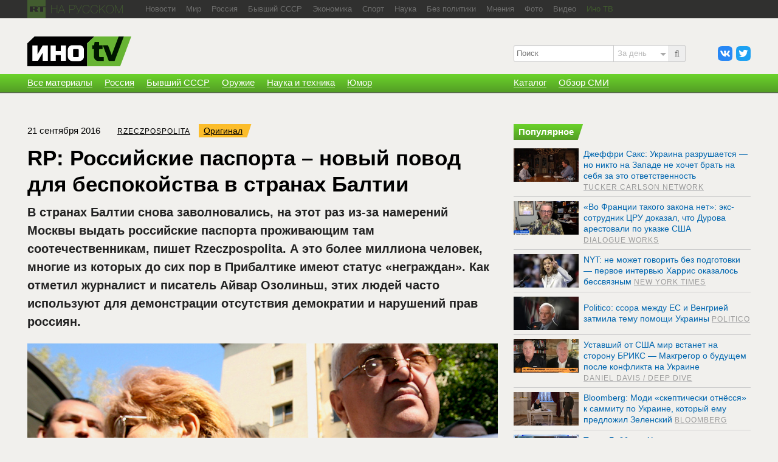

--- FILE ---
content_type: text/html; charset=utf-8
request_url: https://russian.rt.com/inotv/2016-09-21/RP-Rossijskie-pasporta--novij
body_size: 21315
content:

<!DOCTYPE html>
<!--[if lt IE 7]>      <html class="no-js lt-ie9 lt-ie8 lt-ie7"> <![endif]-->
<!--[if IE 7]>         <html class="no-js lt-ie9 lt-ie8"> <![endif]-->
<!--[if IE 8]>         <html class="no-js lt-ie9"> <![endif]-->
<!--[if gt IE 8]><!--> <html class="no-js"> <!--<![endif]-->
	<head>
		<meta charset="utf-8">
		<meta http-equiv="X-UA-Compatible" content="IE=edge,chrome=1">
		<title>RP: Российские паспорта – новый повод для беспокойства в странах Балтии  &mdash; ИноТВ</title>
		<meta name="description" content="RP: Российские паспорта – новый повод для беспокойства в странах Балтии  - Читайте подробнее на сайте РТ на русском.">
		<meta name="viewport" content="width=device-width, initial-scale=1">

		<link rel="shortcut icon" type="image/ico" href="/inotv/favicon.ico?1234">

		<link rel="stylesheet" href="/inotv/s/css/new/common.css?v=64">


		<meta property="fb:pages" content="133283433353535" />
		<meta property="og:site_name" content="ИноТВ">
		<meta property="og:type" content="article">
		<meta property="article:section" content="InoTv">

		<meta property="og:title" content="RP: Российские паспорта – новый повод для беспокойства в странах Балтии  &mdash; ИноТВ">
		<meta property="og:image" content="https://mf.b37mrtl.ru/inotv/s/content/a/e/n/376590_1_RTR1I25R_big.jpg">
		<meta property="og:url" content="https://russian.rt.com/inotv/2016-09-21/RP-Rossijskie-pasporta--novij">
		<meta property="og:description" content="В странах Балтии снова заволновались, на этот раз из-за намерений Москвы выдать российские паспорта проживающим там соотечественникам, пишет Rzeczpospolita. Материал представлен ИноТВ.">
		<meta name="twitter:site" content="@RT_InoTV">
		<meta name="twitter:title" content="RP: Российские паспорта – новый повод для беспокойства в странах Балтии  &mdash; ИноТВ">
		<meta name="twitter:card" content="summary_large_image">
		<meta name="twitter:image:src" content="https://mf.b37mrtl.ru/inotv/s/content/a/e/n/376590_1_RTR1I25R_big.jpg">

		<link rel="amphtml" href="https://russian.rt.com/inotv/amp/2016-09-21/RP-Rossijskie-pasporta--novij">

		<script src="/inotv/s/js/new/modernizr.custom.95332.js"></script>


<script>window.yaContextCb = window.yaContextCb || []</script><script src="https://yandex.ru/ads/system/context.js" async></script><script type="text/javascript">
                                        if(typeof _adv == 'undefined') var _adv = {};
                    _adv.section = 'ussr';
                    _adv.account = 258144;
                    _adv.place = {
                       'billboard': {
                            ownerId: _adv.account,
                            containerId: 'billboard',
                            params: {
                                pp: 'g',
                                ps: window.innerWidth > 846 ? 'cowp' : 'coww',
                                p2: 'y',
                                puid1: 'world'
                            }
                        },
                        'ad300x600_t': {
                            ownerId: _adv.account,
                            containerId: 'ad300x600_t',
                            params: {
                                pp: 'h',
                                ps: window.innerWidth > 1024 ? 'cowp' : 'coww',
                                p2: 'fsyt',
                                puid1: 'world'
                            }
                        },
                        'ad300x600_b': {
                            ownerId: _adv.account,
                            containerId: 'ad300x600_b',
                            params: {
                                pp: 'i',
                                ps: window.innerWidth > 1024 ? 'cowp' : 'coww',
                                p2: 'fsyt',
                                puid1: 'world'
                            }
                        },
                        'leaderboard': {
                            ownerId: _adv.account,
                            containerId: 'leaderboard',
                            params: {
                                pp: 'smx',
                                ps: window.innerWidth > 846 ? 'cowp' : 'coww',
                                p2: window.innerWidth > 846 ? 'y' : 'fsyt',
                                puid1: 'world'
                            }
                        },
                        'adhesion': {
                            ownerId: _adv.account,
                            containerId: 'adhesion',
                            params: {
                                pp: 'i',
                                ps: window.innerWidth > 846 ? 'cowp' : 'coww',
                                p2: 'y',
                                puid1: 'world'
                            }
                        },
                        'first_b':{
                            ownerId: _adv.account,
                            containerId: 'first_b',
                            params: {
                                pp: 'h',
                                ps: window.innerWidth < 846 ? 'coww' : null,
                                p2: 'iljr',
                                puid1: 'world'
                            }
                        },
                        'b_comment':{
                            ownerId: _adv.account,
                            containerId: 'b_comment',
                            params: {
                             pp:'h',
                             ps:window.innerWidth > 846 ? 'cowp' : 'coww',
                             p2:'imai',
                                puid1: 'world'
                            }
                        },
                        'inpage':{
                            ownerId: _adv.account,
                            containerId: 'inpage',
                            params: {
                             pp:'g',
                             ps:window.innerWidth > 846 ? 'cowp' : 'coww',
                             p2:'jdas',
                                puid1: 'world'
                            }
                            },
                        'sticky':{
                            ownerId: _adv.account,
                            containerId: 'sticky',
                            type: 'floorAd',
                            params:{
                            pp: 'g',
                            ps: window.innerWidth > 846 ? 'null' : 'coww',
                            p2: 'ixri',
                            puid1: 'world'
                            }
                        },
                        'wd':{
                            ownerId: _adv.account,
                            containerId: 'wd',
                            params:{
                            pp: 'h',
                            ps: 'cowp',
                            p2: 'gqqu',
                            puid1: 'world'
                        }
                    }
                   };

                    _adv.adfox_hb = window.innerWidth > 846 ? {
                        biddersMap: {"myTarget": "2318746", "Relap": "2828111", "adfox_yandex_waste.recycling": "2949349", "umg":"3256972"},
                        adUnits: [{
                            "code": _adv.place['billboard'].containerId,
                            "sizes": [[1240,250],[970,250],[720,240],[790,210]],
                            "bids": [{
                                "bidder": "umg",
                                "params": {
                                "placementId": "11704"}

                                }
                            ]
                        },
                        {
                            "code": _adv.place['ad300x600_t'].containerId,
                            "codeType": "combo",
                            "sizes": [[300,600],[300,250],[240,400],[300,300],[345,290],[356,200],[320,420]],
                            "bids": [ {
                                "bidder": "myTarget",
                                "params": {
                                    "placementId": "1239261",
                                     "additional": {
                                     "fpid": "window.rb_sync.id || ''"
                                       }
                                    }
                                },{
                                "bidder": "adfox_yandex_waste.recycling",
                                "params": {
                                   "p1": "dbpub",
                                   "p2": "hqjl"
                                    }
                                },{
                                "bidder": "umg",
                                "params": {
                                "placementId": "11705"}

                                }

                            ]
                        },{
                            "code": _adv.place['inpage'].containerId,
                            "codeType": "combo",
                            "sizes": [[820,500],[820,250],[700,400],[700,300]],
                            "bids": [ {
                                "bidder": "myTarget",
                                "params": {
                                  "placementId": "1700737"
                                }
                              },{
                                "bidder": "adfox_yandex_waste.recycling",
                                "params": {
                                    "p1": "dentc",
                                    "p2": "hqjl"
                                    }
                                },{
                                "bidder": "umg",
                                "params": {
                                "placementId": "11707"}

                                }

                            ]
                        },
                        {
                            "code": _adv.place['b_comment'].containerId,
                            "codeType": "combo",
                            "sizes": [[970,250],[720,240],[790,210],[700,400],[600,480],[460,260]],
                            "bids": [ {
                                "bidder": "myTarget",
                                "params": {
                                    "placementId": "1267164",
                                     "additional": {
                                     "fpid": "window.rb_sync.id || ''"
                                       }
                                    }
                                },{
                                "bidder": "umg",
                                "params": {
                                "placementId": "11708"}

                                }
                            ]
                        },
                        {
                            "code": _adv.place['ad300x600_b'].containerId,
                            "codeType": "combo",
                            "sizes": [[300,600],[300,250],[240,400],[300,300],[345,290],[356,200],[320,420]],
                            "bids": [ {
                                "bidder": "myTarget",
                                "params": {
                                    "placementId": "1239368",
                                     "additional": {
                                     "fpid": "window.rb_sync.id || ''"
                                       }
                                    }
                                },{
                                "bidder": "umg",
                                "params": {
                                "placementId": "11706"}

                                }

                            ]
                        },
                        {
                            "code": _adv.place['adhesion'].containerId,
                            "codeType": "combo",
                            "sizes": [[820,500],[720,240],[790,250],[700,400]],
                            "bids": [{
                                "bidder": "umg",
                                "params": {
                                "placementId": "11709"}

                                }
                            ]
                        }],
                        timeout: 500
                     }:{
                        biddersMap: {"myTarget": "2318746", "Relap": "2828111", "adfox_yandex_waste.recycling": "2949349", "umg":"3256972"},
                        adUnits: [ {
                            "code": _adv.place['billboard'].containerId,
                            "sizes": [[300,250],[240,400],[300,300],[230,290],[320,420],[240,400],[280,420],[210,160]],
                            "bids": [
                            {
                                "bidder": "myTarget",
                                "params": {"placementId": "1704921",
                                 "additional": {
                                     "fpid": "window.rb_sync.id || ''"
                                       }
                                }
                            },{
                                "bidder": "umg",
                                "params": {
                                "placementId": "11710"}
                                }
                            ]
                        },
                        {
                            "code": _adv.place['ad300x600_t'].containerId,
                            "codeType": "combo",
                            "sizes": [[320,300],[300,600],[300,250],[240,400],[300,300],[230,290],[320,420],[240,400],[280,420],[210,160]],
                            "bids": [ {
                                "bidder": "myTarget",
                                "params": {
                                    "placementId": "1239368",
                                     "additional": {
                                     "fpid": "window.rb_sync.id || ''"
                                       }
                                    }
                                },{
                                "bidder": "umg",
                                "params": {
                                "placementId": "11713"}

                                }

                            ]
                        },
                        {
                            "code": _adv.place['inpage'].containerId,
                            "codeType": "combo",
                            "sizes": [[320,500],[320,600],[320,250],[240,400],[320,300],[330,290],[320,420],[240,400],[320,420],[320,160]],
                            "bids": [ {
                                "bidder": "myTarget",
                                "params": {
                                  "placementId": "1700737"
                                }
                              }, {
                                "bidder": "adfox_yandex_waste.recycling",
                                "params": {
                                "p1": "densz",
                                "p2": "hqjl"
                                }
                              },{
                                "bidder": "umg",
                                "params": {
                                "placementId": "11711"}

                                }
                            ]
                        },
                            {
                            "code": _adv.place['b_comment'].containerId,
                            "codeType": "combo",

                            "sizes": [[320,450],[300,500],[300,250],[300,300],[240,400],[230,290],[320,420],[240,400],[280,420],[210,160]],
                            "bids": [ {
                                "bidder": "myTarget",
                                "params": {
                                    "placementId": "1267164",
                                     "additional": {
                                     "fpid": "window.rb_sync.id || ''"
                                       }
                                    }
                                },{
                                "bidder": "adfox_yandex_waste.recycling",
                                "params": {
                                   "p1": "dbpsk",
                                   "p2": "hqjl"
                                    }
                                },{
                                "bidder": "umg",
                                "params": {
                                "placementId": "117112"}

                                }
                            ]
                        },
                        {
                            "code": _adv.place['ad300x600_b'].containerId,
                            "codeType": "combo",
                            "sizes": [[320,450],[300,500],[300,250],[300,300],[240,400],[230,290],[320,420],[240,400],[280,420],[210,160]],
                            "bids": [ {
                                "bidder": "myTarget",
                                "params": {
                                    "placementId": "1239388",
                                     "additional": {
                                     "fpid": "window.rb_sync.id || ''"
                                       }
                                    }
                                },{
                                "bidder": "adfox_yandex_waste.recycling",
                                "params": {
                                   "p1": "dcyoq",
                                   "p2": "hqjl"
                                    }
                                },{
                                "bidder": "umg",
                                "params": {
                                "placementId": "11714"}

                                }
                            ]
                        },{
                            "code": _adv.place["sticky"].containerId,
                            "sizes": [[320,200],[350,200],[400,200]],
                            "bids": [
                              {
                                "bidder": "myTarget",
                                "params": {
                                  "placementId": "1700809"
                                }
                              }, {
                                "bidder": "adfox_yandex_waste.recycling",
                                "params": {
                                    "p1": "denta",
                                    "p2": "hqjl"
                                }
                              },{
                                "bidder": "umg",
                                "params": {
                                "placementId": "11715"}

                                }
                            ]
                          }],
                        timeout: 500
                    };

                    window.YaHeaderBiddingSettings =_adv.adfox_hb;
</script>


	</head>
	<body>

	<div id="wrap">
		<div class="navbar">
			<div class="wrapper">
				<a href="https://russian.rt.com" class="rtru-logo" title="RT на русском">
					<span class="ir rtru-logo__rt">RT</span>
					<span class="ir rtru-logo__ru">на русском</span>
				</a>

				<nav id="navbar-collapse-top">
					<div class="navbar__links">
						<div class="navbar__more">
							<span class="navbar__more-link"><noindex>Еще</noindex></span>
							<div class="navbar__more-drop"></div>
						</div>
						<a href="https://russian.rt.com/news" rel="bookmark"><span>Новости</span></a>
						<a href="https://russian.rt.com/world" rel="bookmark"><span>Мир</span></a>
						<a href="https://russian.rt.com/russia" rel="bookmark"><span>Россия</span></a>
						<a href="https://russian.rt.com/ussr" rel="bookmark"><span>Бывший СССР</span></a>
						<a href="https://russian.rt.com/business" rel="bookmark"><span>Экономика</span></a>
						<a href="https://russian.rt.com/sport" rel="bookmark"><span>Спорт</span></a>
						<a href="https://russian.rt.com/science" rel="bookmark"><span>Наука</span></a>
						<a href="https://russian.rt.com/nopolitics" rel="bookmark"><span>Без политики</span></a>
						<a href="https://russian.rt.com/opinion" rel="bookmark"><span>Мнения</span></a>
						<a href="https://russian.rt.com/foto" rel="bookmark"><span>Фото</span></a>
						<a href="https://russian.rt.com/video" rel="bookmark"><span>Видео</span></a>
						<noindex>
						<a href="/inotv" class="green"><span>Ино ТВ</span></a>
						</noindex>
					</div>
				</nav>
			</div>
		</div>

		<div class="header-container has-banner" role="banner">
			<header class="wrapper clearfix">
				<div class="right-column">
					<ul class="header_social">
						<li><a href="http://vkontakte.ru/club21598534" class="a-vk" target="_blank"></a></li>
						<li><a href="http://twitter.com/RT_InoTV" class="a-tw" target="_blank"></a></li>
					</ul>
					<noindex>
					<form action="/inotv/search" method="get" id="mobile-search" role="search">
						<i class="input-prepend icon-search"></i><input type="search" name="q" placeholder="Поиск">
							<div class="mobile-search__period">
								<div class="mobile-search__period-value">За день</div>
								<div class="mobile-search__period-drop">
									<label>
										<input type="radio" name="when" value="today" checked>
										<span>За день</span>
									</label>
									<label>
										<input type="radio" name="when" value="week">
										<span>За неделю</span>
									</label>
									<label>
										<input type="radio" name="when" value="month">
										<span>За месяц</span>
									</label>
									<label>
										<input type="radio" name="when" value="all">
										<span>Все</span>
									</label>
								</div>
							</div>

					</form>
					</noindex>
				</div>

				<div class="left-column">
					<a href="/inotv" class="logo" rel="up"><span>ИНО ТВ</span></a>

					<nav class="header_main-themes has-breaking">

					
					</nav>
				</div>
			</header>

			<div id="menu" role="navigation">
				<div class="green-gradient">
					<nav class="primary green-gradient">
						<div class="wrapper clearfix">
							<!-- <a href="/inotv/news">Все материалы</a> -->
							<a href="/inotv/all_news" rel="bookmark"><span>Все материалы</span></a>
							<a href="/inotv/russia" rel="bookmark"><span>Россия</span></a>
							<a href="/inotv/cis" rel="bookmark"><span>Бывший СССР</span></a>
							<a href="/inotv/weapons" rel="bookmark"><span>Оружие</span></a>
							<a href="/inotv/science" rel="bookmark"><span>Наука и техника</span></a>
							<a href="/inotv/humor" rel="bookmark"><span>Юмор</span></a>
							<div class="right-column">
								<a href="/inotv/catalog" rel="bookmark"><span>Каталог</span></a>
								<a href="/inotv/media_review" rel="bookmark"><span>Обзор СМИ</span></a>
							</div>

							<span class="primary-mobile_close">&times;</span>

							<a class="btn btn-up btn-up-desktop">
								<span class="arrow-up"></span>
							</a>
						</div>
					</nav>

					<menu class="green-gradient toggle-btns">
						<a class="btn btn-up">
							<span class="arrow-up"></span>
						</a>

						<a class="btn btn-toggle-search" data-toggle="collapse" data-target="#mobile-search">
							<span class="icon-search"></span>
						</a>

						<a class="btn btn-toggle-menu">
							<span class="fl">
								<span class="icon-bar"></span>
								<span class="icon-bar"></span>
								<span class="icon-bar"></span>
							</span>
							<span class="header_mobile-nav-active">Главная</span>
						</a>
					</menu>
				</div>
			</div>
		</div>

		<main role="main">
			<div class="wrapper clearfix main-container"><div id="billboard" style="max-width: 1190px; margin: 0 auto; display: table; margin-bottom: 25px"></div><script type="text/javascript">
                    window.yaContextCb.push(() => {
                        Ya.adfoxCode.createAdaptive(_adv.place['billboard'],
                        ['desktop', 'phone'],
                        {
                            phoneWidth: 846,
                            isAutoReloads: false
                        });
                    });
                </script>


			
			<div class="content-wrap">	
				<article class="left-column page">
					<header>
						<img src="/inotv/s/css/img/logo-inotv_3.png" alt="" class="logo-print" style="display:none">
						<div class="meta">
							<time datetime="2016-09-21">21 сентября 2016</time>
							<cite><a href="/inotv/catalog/channel/Rzeczpospolita" rel="bookmark">Rzeczpospolita</a></cite>
							<noindex>
							<a href="http://www.rp.pl/Polityka/309199914-Rosja-dac-paszporty-rodakom-w-krajach-baltyckich.html" class="link-orange" target="_blank" rel="nofollow">Оригинал</a>
							</noindex>
						</div>
						
						<h1>RP: Российские паспорта – новый повод для беспокойства в странах Балтии </h1>
					</header>
					<div class="clearfix">
					<div style="float: right">
						<a class="short-link js-short-link" href="https://ru.rt.com/I82ku">Короткая ссылка</a>
					</div>

					<div style="float: left">
					<noindex>
					</noindex>
					</div>
					</div>
					<div class="article-intro">
						В странах Балтии снова заволновались, на этот раз из-за намерений Москвы выдать российские паспорта проживающим там соотечественникам, пишет Rzeczpospolita. А это более миллиона человек, многие из которых до сих пор в Прибалтике имеют статус «неграждан». Как отметил журналист и писатель Айвар Озолиньш, этих людей часто используют для демонстрации отсутствия демократии и нарушений прав россиян.
					</div>
					
					<figure>
						<img src="https://mf.b37mrtl.ru/inotv/s/content/a/e/n/376590_1_RTR1I25R_big.jpg" alt="RP: Российские паспорта – новый повод для беспокойства в странах Балтии ">
						<div class="image_source"></div>
					</figure>
					
					<div class="article-body">
						
					</div>
					
					<div class="article-body">
						<p>Россия хочет выдавать паспорта соотечественникам в Прибалтийских странах, а там живет более миллиона россиян, пишет издание Rzeczpospolita.&nbsp;&nbsp;</p>
<div><em>&laquo;Когда вот такие шавки тявкают в мировом процессе&nbsp;</em>&ndash;<em>&nbsp;потом их оккупируют. А еще они будут орать&nbsp;</em>&ndash;<em>&nbsp;почему нас оккупировали! Обязательно вся Прибалтика будет оккупирована или вся будет уничтожена&raquo;, </em>&ndash; говорил в конце 2013 года заместитель председателя Государственной думы Федерального собрания Владимир Жириновский. Что интересно, он тогда вспоминал о необходимости &laquo;присоединения Крыма&raquo;, а также о &laquo;возвращении Донбасса России&raquo;.<em> &laquo;Поэтому неизвестно, исполнятся ли предсказания наиболее эксцентричного российского политика, касающиеся Прибалтийских стран. Крым аннексировали два года тому назад, также идет война на востоке Украины. Многое указывает на то, что по отношению к прибалтам у России тоже есть план&raquo;</em>, &ndash;&nbsp;отмечает издание.&nbsp;</div>
<div>&nbsp;</div>
<div>Недавно премьер-министр России Дмитрий Медведев предложил министрам, а также главам силовых структур, чтобы те рассмотрели открытие российской границы для всех соотечественников, проживающих в Эстонии и Латвии. Он поручил упростить процедуры присвоения российского гражданства &laquo;соотечественникам&raquo;, то есть лицам, отождествляющим себя с Россией. Воспользоваться этим смогут русскоязычные жители не только Литвы, Латвии и Эстонии, но и всех постсоветских стран, подчеркивает Rzeczpospolita.</div>
<div>&nbsp;</div>
<div>Но в связи с этим именно у Прибалтийских государств, которые являются частью Европейского союза, а также НАТО, сегодня больше причин для опасений. Согласно всеобщим спискам там проживает более миллиона россиян. Они переехали после занятия этой части Европы Советским Союзом и заместили свыше ста тысяч сосланных латышей, литовцев и эстонцев в лагеря ГУЛАГа. Самое большое число россиян проживает в Латвии, а также в Эстонии, где они составляют даже до 25 процентов общества. В свою очередь, у 350 тысяч из них все еще статус негражданина. Они, между прочим,&nbsp;не имеют права участвовать в выборах, а также занимать государственные должности. Зато они могут свободно перемещаться по всей Шенгенской зоне, объясняет польское издание.&nbsp;</div>
<div>&nbsp;</div>
<div><em>&laquo;Никто не даст им гражданства в подарок. Это очень простая процедура, достаточно выучить латышский язык. Но они этого не хотят&raquo;,</em>&nbsp;&ndash; говорит изданию Rzeczpospolita Айвар Озолиньш, латышский писатель и журналист. <em>&laquo;Со времен распада Советского Союза российские власти многократно старались использовать этих людей, обвиняли Латвию в отсутствии демократии, а также в том, что там нарушаются права россиян&raquo;</em>, &ndash;&nbsp;добавляет он.&nbsp;</div>
<div>&nbsp;</div>
<div>Статистики указывают на то, что у многих из них вообще нет проблем с языком. Более 300 тысяч россиян получили латышский паспорт, около 259 тысяч &ndash;&nbsp;эстонский и более 170 &ndash;&nbsp;литовский. Неизвестно, сколько из них являются также и гражданами России.&nbsp;</div>
<div>&nbsp;</div>
<div>Однако известно, что они пытаются участвовать в политической деятельности. Успех получили в Латвии, где с 2009 года мэром Риги является Нил Ушаков, россиянин по происхождению. Созданная им пророссийская партия &laquo;Согласие&raquo; даже победила в предыдущих выборах, но не получила большинства в парламенте.&nbsp;</div>
<div>&nbsp;</div>
<div>У россиян из Прибалтийских стран есть даже свои депутаты в Европейском парламенте. Они являются частыми гостями российских СМИ, где жалуются на преследования россиян в Европе и говорят об американском империализме.&nbsp;</div>
<div>&nbsp;</div>
<div><em>&laquo;Вторжение в Прибалтийские страны может произойти разными способами. Могут появиться диверсионные группы, которые будут стараться дестабилизировать там ситуацию&raquo;,</em>&nbsp;&ndash; говорил польскому изданию после аннексии Крыма Андрей Илларионов, бывший советник Владимира Путина.&nbsp;</div>
<div>&nbsp;</div>
<div>В Москве, однако, убеждают, что таких планов у Кремля нет. <em>&laquo;Никакого</em><em>&nbsp;повторения Крыма там не будет. Если только к власти в Латвии или Эстонии придут террористы, то тогда нужно будет как-то прореагировать&raquo;</em>, &ndash;&nbsp;говорит изданию Rzeczpospolita Сергей Марков, российский политолог, тесно связанный с Кремлем.&nbsp;</div>
<div>&nbsp;</div>
<div>Десять лет тому назад российское правительство запустило программу &laquo;Соотечественник&raquo;&nbsp;и сделало возможным для земляков возвращение на Родину. Этим воспользовались многие россияне из стран Центральной Азии, но почти никто &ndash;&nbsp;из Прибалтийских стран. Для сравнения, средняя зарплата в Латвии составляет более 800 евро, а в России &ndash;&nbsp;в два раза меньше, отмечает издание.&nbsp;</div>
<div>&nbsp;</div>
<div><em>&laquo;Хлебом и солью здесь никто не будет встречать российских солдат, как в Крыму. &quot;Зеленых человечков&quot; просто-напросто застрелят&raquo;,</em>&nbsp;&ndash; говорит Айвар Озолиньш. <em>&laquo;Однако мы не исключаем разного рода провокаций, и именно этого мы опасаемся&raquo;</em>, &ndash;&nbsp;добавляет он.&nbsp;</div>
<div>&nbsp;</div>
<div>&nbsp;</div>
<div>Фото: Reuters&nbsp;</div>
<div>&nbsp;</div>
					</div>

					<div class="story_type">
						<a href="/inotv/about">Материалы ИноТВ содержат оценки исключительно зарубежных СМИ и не отражают позицию RT</a>
					</div>
					

<div class="follows-channel follows-channel_twitter">
    <div class="follows-channel__content">
        Публикуем в <a href="https://twitter.com/RT_InoTV" target="_blank">Twitter</a> актуальные зарубежные статьи, выбранные редакцией ИноТВ
    </div>
</div>






					<dl class="tags">
						<dt>источник</dt>
						<dd>
							<a href="/inotv/catalog/channel/Rzeczpospolita" rel="bookmark">Rzeczpospolita</a>
							<a href="/inotv/catalog/country/pl" rel="bookmark">Польша</a>
							<a href="/inotv/catalog/region/eu" rel="bookmark">Европа</a>
						</dd>
						<dt>теги</dt>
						<dd>
							<a href="/inotv/tag/паспорт" rel="bookmark">паспорт</a>
							<a href="/inotv/tag/Прибалтика" rel="bookmark">Прибалтика</a>
							<a href="/inotv/tag/Россия" rel="bookmark">Россия</a>
							<a href="/inotv/tag/Советский Союз" rel="bookmark">Советский Союз</a>
						</dd>
					</dl>
					<div id="b_comment" style="margin: 20px 0"></div><script>
        window.yaContextCb.push(() => {
            Ya.adfoxCode.createScroll(_adv.place['b_comment']);
        });
    </script>


		<link rel="stylesheet" href="/inotv/s/css/new/flex-news-block.css?3"><div class="flex-news-block">
    <div class="today-media today-media_article" id="today-media-article">
      <strong class="today-media__heading today-media__heading_article">Сегодня в СМИ</strong>
      <div id="mediametrics" class="today-media__content today-media__content_article">
         <script>
            function callbackJsonpMediametrics(data) {
                var result = '<ul class="today-media__rows today-media__rows_article">',
                    src;
                for(var i = 0; i < 3; i += 1) {
                    src = "https://mediametrics.ru/images/" + data[i].id.slice(0, data[i].id.length-4) + "/" + data[i].id + "-420.jpg";
                    result += '<li class="today-media__item today-media__item_article"><a class="link" href="' + data[i].link + '" target="_blank">';
                    result += '<div class="today-media__cover today-media__cover_article cover"><div class="cover__media cover__media_ratio"><img class="cover__image cover__image_ratio" src="' + src + '" alt="' + data[i].title + '"></div></div>';
                    result += '<span class="today-media__title today-media__title_article">' + data[i].title + '</span>';
                    result += '</a></li>';
                }
                result += '</ul>';
                document.getElementById("mediametrics").innerHTML=result;
            }
            (function() {
                var script = document.createElement('script');
                script.src = 'https://mediametrics.ru/partner/inject/online.jsonp.ru.js';
                document.getElementsByTagName("body")[0].appendChild(script);
            }());
        </script>
      </div>
    </div>
</div>



<div class="flex-news-block dzen--widget">
	<div class="widget-container" style="margin: 0px auto; position: relative; width:100%"></div>
	<script>
        (function(w, d, n) {
            w[n] = w[n] || [];
            w[n].push(() => {
                w.YandexZen.renderWidget({
                    clid: ['454', '455'],
                    container: '.widget-container', // cелектор элемента или сам элемент, куда надо вставить виджет
                    successCallback: function () { // вызывается при успешной вставке виджета
                        console.log('виджет вставлен успешно');
                    },
                    failCallback: function () { // Если Дзен не ответил, используйте место для чего-то другого.
                        console.log('Дзен не ответил');
                    },
                });
            });
            t = d.getElementsByTagName("script")[0];
            s = d.createElement("script");
            s.type = "text/javascript";
            s.src = "https://zen.yandex.ru/widget-loader";
            s.async = true;
            t.parentNode.insertBefore(s, t);
        })(window, document, 'yandexZenAsyncCallbacks');
    </script>
  	<style type="text/css">
        .flex-news-block .widget-container .zen-widget.widget {
            margin-top: 20px;
            padding:10px;
            box-sizing: border-box;
        }
        .flex-news-block.dzen--widget {
            margin-bottom: 20px;
        }

        .flex-news-block .zen-widget.widget__title {
            margin-left: 0px;
            margin-right: 0px;
        }
        .flex-news-block .zen-widget.widget__cards-scroller {
            padding: 12px 0 50px 0px
        }

        .flex-news-block .zen-widget .widget__title > a,.flex-news-block .zen-widget .widget__title > span {
            display: none;
        }

        .flex-news-block .zen-widget.widget__title {
            margin-bottom: 6px;
        }
    </style>
</div><div id="first_b"></div><script>
		window.yaContextCb.push(() => {
			Ya.adfoxCode.createAdaptive(_adv.place['first_b'],
			['phone'],
			{
				phoneWidth: 846,
				isAutoReloads: false
			});
		});
</script>
<div id="unit_90702" class="rt--partner-block rt--partner--smi2" style="margin-bottom:20px"><a href="http://smi2.ru/">Новости smi2.ru</a></div>
<script type="text/javascript" charset="utf-8">
  (function() {
    var sc = document.createElement('script'); sc.type = 'text/javascript'; sc.async = true;
    sc.src = '//smi2.ru/data/js/90702.js'; sc.charset = 'utf-8';
    var s = document.getElementsByTagName('script')[0]; s.parentNode.insertBefore(sc, s);
  }());
</script>


<style>
.smi24__informer {
    margin-bottom: 20px;
}
</style>

<script async src="https://jsn.24smi.net/smi.js"></script>
<div class="smi24__informer smi24__auto" data-smi-blockid="15032"></div>







<div id="infox_22402" style="margin-bottom: 20px;"></div><script type="text/javascript"> 
    (function(w, d, n, s, t) {
        w[n] = w[n] || [];
        w[n].push(function() {
            INFOX22402.renderTo("infox_22402");
        });
        t = d.getElementsByTagName("script")[0];
        s = d.createElement("script");
        s.type = "text/javascript";
        s.src = "//rb.infox.sg/infox/22402";
        s.async = true;
        t.parentNode.insertBefore(s, t);
    })(this, this.document, "infoxContextAsyncCallbacks22402");
</script>

					
					<div class="block-white mobile similar">
						<section class="similar">
							<h2 class="title-green"><span>Ссылки по теме</span></h2>
							
							<ul class="news-preview_list">
								<li>
									<a href="/inotv/2016-09-21/Tages-Anzeiger-Polyaki-vinashivayut-plan-novogo" class="link-overlay"></a>
									<aside><img src="/inotv/s/css/img/blank.gif" class="preview_photo" style="background-image:url(https://mf.b37mrtl.ru/inotv/s/content/a/f/6/377072_1_RTSOGE6_top10.jpg); background-position:0 43%" alt="" width="140" height="100"></aside>
									<article>
										<h3><a href="/inotv/2016-09-21/Tages-Anzeiger-Polyaki-vinashivayut-plan-novogo">Tages-Anzeiger: Поляки вынашивают план нового альянса против России</a></h3> 
										<footer>
											<time datetime="2016-09-21">21 сентября 2016</time>
											<cite>
												<a href="/inotv/catalog/channel/Tages-Anzeiger" class="green">
													<span>
														<span>Tages-Anzeiger</span>
													</span>
												</a>
											</cite>
										</footer>
									</article>
								</li>
								<li>
									<a href="/inotv/2016-09-21/Eks-ministr-oboroni-Rossiya-zaminirovala-otnosheniya" class="link-overlay"></a>
									<aside><img src="/inotv/s/css/img/blank.gif" class="preview_photo" style="background-image:url(https://mf.b37mrtl.ru/inotv/s/content/a/e/n/376605_1_RTR1J5G5_top10.jpg); background-position:0 43%" alt="" width="140" height="100"></aside>
									<article>
										<h3><a href="/inotv/2016-09-21/Eks-ministr-oboroni-Rossiya-zaminirovala-otnosheniya">Экс-министр обороны: Россия «заминировала» отношения с Польшей </a></h3> 
										<footer>
											<time datetime="2016-09-21">21 сентября 2016</time>
											<cite>
												<a href="/inotv/catalog/channel/Telewizja Republika" class="green">
													<span>
														<span>Telewizja Republika</span>
													</span>
												</a>
											</cite>
										</footer>
									</article>
								</li>
								<li>
									<a href="/inotv/2016-09-20/Gazeta-Polska-Poka-u-Rossii" class="link-overlay"></a>
									<aside><img src="/inotv/s/css/img/blank.gif" class="preview_photo" style="background-image:url(https://mf.b37mrtl.ru/inotv/s/content/a/c/h/374360_1_RTX2GDES_top10.jpg); background-position:0 43%" alt="" width="140" height="100"></aside>
									<article>
										<h3><a href="/inotv/2016-09-20/Gazeta-Polska-Poka-u-Rossii">Gazeta Polska: Пока у России столько земель, она не будет хорошим соседом </a></h3> 
										<footer>
											<time datetime="2016-09-20">20 сентября 2016</time>
											<cite>
												<a href="/inotv/catalog/channel/Gazeta Polska " class="green">
													<span>
														<span>Gazeta Polska </span>
													</span>
												</a>
											</cite>
										</footer>
									</article>
								</li>
								<li>
									<a href="/inotv/2016-08-30/Gazeta-Prawna-Odnazhdi-Evropa-otkatitsya" class="link-overlay"></a>
									<aside><img src="/inotv/s/css/img/blank.gif" class="preview_photo" style="background-image:url(https://mf.b37mrtl.ru/inotv/s/content/a/2/e/364022_1_Warszawa_Wschodnia_radek_ko_akowski_top10.jpg); background-position:0 43%" alt="" width="140" height="100"></aside>
									<article>
										<h3><a href="/inotv/2016-08-30/Gazeta-Prawna-Odnazhdi-Evropa-otkatitsya">Gazeta Prawna: Однажды Европа откатится на Запад, а поляки останутся</a></h3> 
										<footer>
											<time datetime="2016-08-30">30 августа 2016</time>
											<cite>
												<a href="/inotv/catalog/channel/Gazeta Prawna" class="green">
													<span>
														<span>Gazeta Prawna</span>
													</span>
												</a>
											</cite>
										</footer>
									</article>
								</li>
							</ul>
						</section>
					</div>
	<div id="wd" ></div><script type="text/javascript">
                    window.yaContextCb.push(() => {
                        Ya.adfoxCode.createAdaptive(_adv.place['wd'],
                        ['desktop', 'phone'],
                        {
                            phoneWidth: 846,
                            isAutoReloads: false
                        });
                    });
                </script>


				</article>
				
				<div class="right-column">
					<div class="aside-block">
						<section class="main-news_last-day">
							<h2 class="title-green"><span>Популярное</span></h2>
<ul class="news-preview_list main-news_list">

	<li>
		<a href="/inotv/2024-08-31/Dzheffri-Saks-Ukraina-razrushaetsya-" class="link-overlay"></a>
		<aside><img src="/inotv/s/css/img/blank.gif" class="preview_photo" style="background-image:url(https://mf.b37mrtl.ru/inotv/s/content/1/1/2/j/2166428_1_taker1_top10.jpg)" alt="" width="140" height="100"></aside>
		<article><h4><a href="/inotv/2024-08-31/Dzheffri-Saks-Ukraina-razrushaetsya-">Джеффри Сакс: Украина разрушается — но никто на Западе не хочет брать на себя за это ответственность</a> <cite><a href="/inotv/catalog/channel/Tucker Carlson Network"><span><span>Tucker Carlson Network</span></span></a></cite></h4></article>
	</li>

	<li>
		<a href="/inotv/2024-08-30/Vo-Francii-takogo-zakona-net" class="link-overlay"></a>
		<aside><img src="/inotv/s/css/img/blank.gif" class="preview_photo" style="background-image:url(https://mf.b37mrtl.ru/inotv/s/content/1/1/2/h/2166344_1_l_top10.jpg)" alt="" width="140" height="100"></aside>
		<article><h4><a href="/inotv/2024-08-30/Vo-Francii-takogo-zakona-net">«Во Франции такого закона нет»: экс-сотрудник ЦРУ доказал, что Дурова арестовали по указке США</a> <cite><a href="/inotv/catalog/channel/Dialogue Works"><span><span>Dialogue Works</span></span></a></cite></h4></article>
	</li>

	<li>
		<a href="/inotv/2024-08-30/NYT-ne-mozhet-govorit-bez" class="link-overlay"></a>
		<aside><img src="/inotv/s/css/img/blank.gif" class="preview_photo" style="background-image:url(https://mf.b37mrtl.ru/inotv/s/content/1/1/2/d/2166219_1_IMG_1361_top10.jpeg)" alt="" width="140" height="100"></aside>
		<article><h4><a href="/inotv/2024-08-30/NYT-ne-mozhet-govorit-bez">NYT: не может говорить без подготовки — первое интервью Харрис оказалось бессвязным</a> <cite><a href="/inotv/catalog/channel/New York Times"><span><span>New York Times</span></span></a></cite></h4></article>
	</li>

	<li>
		<a href="/inotv/2024-08-30/Politico-ssora-mezhdu-ES-i" class="link-overlay"></a>
		<aside><img src="/inotv/s/css/img/blank.gif" class="preview_photo" style="background-image:url(https://mf.b37mrtl.ru/inotv/s/content/1/1/2/g/2166307_1_IMG_1364_top10.jpeg)" alt="" width="140" height="100"></aside>
		<article><h4><a href="/inotv/2024-08-30/Politico-ssora-mezhdu-ES-i">Politico: ссора между ЕС и Венгрией затмила тему помощи Украины</a> <cite><a href="/inotv/catalog/channel/Politico"><span><span>Politico</span></span></a></cite></h4></article>
	</li>

	<li>
		<a href="/inotv/2024-08-31/Ustavshij-ot-SSHA-mir-vstanet" class="link-overlay"></a>
		<aside><img src="/inotv/s/css/img/blank.gif" class="preview_photo" style="background-image:url(https://mf.b37mrtl.ru/inotv/s/content/1/1/2/5/2165956_1_mm_top10.jpg)" alt="" width="140" height="100"></aside>
		<article><h4><a href="/inotv/2024-08-31/Ustavshij-ot-SSHA-mir-vstanet">Уставший от США мир встанет на сторону БРИКС — Макгрегор о будущем после конфликта на Украине</a> <cite><a href="/inotv/catalog/channel/Daniel Davis / Deep Dive"><span><span>Daniel Davis / Deep Dive</span></span></a></cite></h4></article>
	</li>

	<li>
		<a href="/inotv/2024-08-30/Bloomberg-Modi-skepticheski-otnyossya-k" class="link-overlay"></a>
		<aside><img src="/inotv/s/css/img/blank.gif" class="preview_photo" style="background-image:url(https://mf.b37mrtl.ru/inotv/s/content/1/1/2/j/2166412_1_mod_top10.jpg)" alt="" width="140" height="100"></aside>
		<article><h4><a href="/inotv/2024-08-30/Bloomberg-Modi-skepticheski-otnyossya-k">Bloomberg: Моди «скептически отнёсся» к саммиту по Украине, который ему предложил Зеленский</a> <cite><a href="/inotv/catalog/channel/Bloomberg"><span><span>Bloomberg</span></span></a></cite></h4></article>
	</li>

	<li>
		<a href="/inotv/2024-08-31/Tulsi-Gabbard-Harris-nadeetsya-chto" class="link-overlay"></a>
		<aside><img src="/inotv/s/css/img/blank.gif" class="preview_photo" style="background-image:url(https://mf.b37mrtl.ru/inotv/s/content/1/1/2/c/2166191_1_ttt_top10.jpg)" alt="" width="140" height="100"></aside>
		<article><h4><a href="/inotv/2024-08-31/Tulsi-Gabbard-Harris-nadeetsya-chto">Тулси Габбард: Харрис надеется, что американцы резко забудут все её провалы за последние годы</a> <cite><a href="/inotv/catalog/channel/Fox News"><span><span>Fox News</span></span></a></cite></h4></article>
	</li>

	<li>
		<a href="/inotv/2024-08-31/Economist-Rossiya-svyazivaet-svoyo-budushhee" class="link-overlay"></a>
		<aside><img src="/inotv/s/css/img/blank.gif" class="preview_photo" style="background-image:url(https://mf.b37mrtl.ru/inotv/s/content/1/1/2/7/2166039_1_AP24071424357820_top10.jpg)" alt="" width="140" height="100"></aside>
		<article><h4><a href="/inotv/2024-08-31/Economist-Rossiya-svyazivaet-svoyo-budushhee">Economist: Россия связывает своё будущее с новыми транспортными коридорами</a> <cite><a href="/inotv/catalog/channel/Economist"><span><span>Economist</span></span></a></cite></h4></article>
	</li>
	
</ul>
		

						</section>
					</div>

					<div class="aside-block"><div class="adfox_placeholder" id="ad300x600_t" style="display: table;"></div><script type="text/javascript">
                    window.yaContextCb.push(() => {
                        Ya.adfoxCode.createScroll(_adv.place['ad300x600_t'],
                        ['desktop', 'phone'],
                        {
                            phoneWidth: 846,
                            isAutoReloads: false
                        });
                    });
                </script>
					</div>
					<div class="aside-block"><div class="smi24__informer smi24__auto" data-smi-blockid="15033"></div>



					</div>
					<div class="aside-block"><h2 class="title-green"><span>INFOX.SG</span></h2>
<div class="block-advert infox no-title" id="inotv-infox">

<div id="infox_1302"></div><script type="text/javascript"> 
    (function(w, d, n, s, t) {
        w[n] = w[n] || [];
        w[n].push(function() {
            INFOX1302.renderTo("infox_1302");
        });
        t = d.getElementsByTagName("script")[0];
        s = d.createElement("script");
        s.type = "text/javascript";
        s.src = "//rb.infox.sg/infox/1302";
        s.async = true;
        t.parentNode.insertBefore(s, t);
    })(this, this.document, "infoxContextAsyncCallbacks1302");
</script>

</div>
					</div>


					<div class="aside-block">
						<div class="stream-news">
							<div class="title-green"><span>Лента новостей RT</span></div>
							<div class="stream-news__body"><ul class="stream-news__list">
	<li>
		<noindex><time datetime="2026-01-16T03:32">03:32</time></noindex>
		<a alt="Три человека пострадали в ходе конфликта со стрельбой в центре Москвы" href="https://russian.rt.com/russia/news/1583750-konflikt-strelba-moskva">
			<h5>Три человека пострадали в ходе конфликта со стрельбой в центре Москвы</h5>
		</a>
		<p class="visuallyhidden">В результате стрельбы из светошумового пистолета в центре Москвы пострадали три человека.</p>
	</li>
	<li>
		<noindex><time datetime="2026-01-16T03:21">03:21</time></noindex>
		<a alt="Tagesschau: Германия не пустила в свои воды танкер Tavian" href="https://russian.rt.com/world/news/1583749-germaniya-tanker-vody">
			<h5>Tagesschau: Германия не пустила в свои воды танкер Tavian</h5>
		</a>
		<p class="visuallyhidden">Германия запретила нефтяному танкеру Tavian заход в территориальные воды страны.</p>
	</li>
	<li>
		<noindex><time datetime="2026-01-16T03:12">03:12</time></noindex>
		<a alt="SHOT: беспилотник врезался в многоэтажный жилой дом в Рязани" href="https://russian.rt.com/ussr/news/1583748-bespilotnik-dom-ryazan">
			<h5>SHOT: беспилотник врезался в многоэтажный жилой дом в Рязани</h5>
		</a>
		<p class="visuallyhidden">Украинский беспилотник врезался в многоэтажный жилой дом в Рязани, пишет Telegram-канал SHOT.</p>
	</li>
	<li>
		<noindex><time datetime="2026-01-16T03:06">03:06</time></noindex>
		<a alt="Сальдо: имущество олигархов Украины в Херсонской области перешло России" href="https://russian.rt.com/russia/news/1583747-oligarhi-ukraina-rossiya">
			<h5>Сальдо: имущество олигархов Украины в Херсонской области перешло России</h5>
		</a>
		<p class="visuallyhidden">Имущество украинских олигархов в Херсонской области перешло в собственность России, заявил губернатор региона Владимир Сальдо.</p>
	</li>
	<li>
		<noindex><time datetime="2026-01-16T02:53">02:53</time></noindex>
		<a alt="Депутат Бессараб напомнила о короткой рабочей неделе в феврале" href="https://russian.rt.com/russia/news/1583746-deputat-nedelya-fevral">
			<h5>Депутат Бессараб напомнила о короткой рабочей неделе в феврале</h5>
		</a>
		<p class="visuallyhidden">Россиян в конце февраля ждёт короткая рабочая неделя, напомнила член комитета Госдумы по труду, социальной политике и делам ветеранов Светлана Бессараб.</p>
	</li>
	<li>
		<noindex><time datetime="2026-01-16T02:47">02:47</time></noindex>
		<a alt="В МИД Британии поддержали миссию «Арктический часовой» для защиты Гренландии" href="https://russian.rt.com/world/news/1583745-britaniya-missiya-grenlandiya">
			<h5>В МИД Британии поддержали миссию «Арктический часовой» для защиты Гренландии</h5>
		</a>
		<p class="visuallyhidden">Лондон поддерживает инициативу о проведении операции НАТО «Арктический часовой» для обеспечения безопасности Гренландии.</p>
	</li>
	<li>
		<noindex><time datetime="2026-01-16T02:30">02:30</time></noindex>
		<a alt="Пушков: европейские лидеры боятся Трампа, как огня" href="https://russian.rt.com/world/news/1583744-lidery-tramp-ogon">
			<h5>Пушков: европейские лидеры боятся Трампа, как огня</h5>
		</a>
		<p class="visuallyhidden">Европейские лидеры боятся президента США Дональда Трампа, как огня, считает российский сенатор Алексей Пушков.</p>
	</li>
	<li>
		<noindex><time datetime="2026-01-16T02:17">02:17</time></noindex>
		<a alt="Philenews: найденное на Кипре тело, предположительно, принадлежит Баумгертнеру" href="https://russian.rt.com/world/news/1583743-kipr-telo-baumgertner">
			<h5>Philenews: найденное на Кипре тело, предположительно, принадлежит Баумгертнеру</h5>
		</a>
		<p class="visuallyhidden">Обнаруженное на Кипре тело, по предварительным данным, принадлежит бывшему главе «Уралкалия» Владиславу Баумгертнеру.</p>
	</li>
	<li>
		<noindex><time datetime="2026-01-16T02:06">02:06</time></noindex>
		<a alt="В Ивановской области объявлена опасность атаки БПЛА" href="https://russian.rt.com/ussr/news/1583742-opasnost-ataka-bpla">
			<h5>В Ивановской области объявлена опасность атаки БПЛА</h5>
		</a>
		<p class="visuallyhidden">На территории Ивановской области объявлена опасность атаки беспилотников, заявили в правительстве региона.</p>
	</li>
	<li>
		<noindex><time datetime="2026-01-16T02:02">02:02</time></noindex>
		<a alt="Застрявшего в дымоходе в Петербурге кота спасли спустя две недели" href="https://russian.rt.com/nopolitics/news/1583741-dymohod-kot-peterburg">
			<h5>Застрявшего в дымоходе в Петербурге кота спасли спустя две недели</h5>
		</a>
		<p class="visuallyhidden">Рыжего кота, которого больше двух недель волонтёры пытались вызволить из дымохода в историческом доме в Санкт-Петербурге, спасли.</p>
	</li>
	<li>
		<noindex><time datetime="2026-01-16T01:45">01:45</time></noindex>
		<a alt="ТАСС: на концерты Долиной в Брянске и Обнинске распродали не более 20% билетов" href="https://russian.rt.com/russia/news/1583740-koncerty-dolina-bilety">
			<h5>ТАСС: на концерты Долиной в Брянске и Обнинске распродали не более 20% билетов</h5>
		</a>
		<p class="visuallyhidden">На концерты российской певицы Ларисы Долиной в Брянске и Обнинске (Калужская область) распродали не более 20% билетов.</p>
	</li>
	<li>
		<noindex><time datetime="2026-01-16T01:35">01:35</time></noindex>
		<a alt="Мачадо вручила Трампу свою Нобелевскую премию мира" href="https://russian.rt.com/world/news/1583739-venesuela-tramp-premiya">
			<h5>Мачадо вручила Трампу свою Нобелевскую премию мира</h5>
		</a>
		<p class="visuallyhidden">Венесуэльский оппозиционный политик Мария Корина Мачадо вручила президенту США Дональду Трампу свою Нобелевскую премию мира.</p>
	</li>
	<li>
		<noindex><time datetime="2026-01-16T01:24">01:24</time></noindex>
		<a alt="Временные ограничения введены в аэропорту Волгограда" href="https://russian.rt.com/russia/news/1583738-ogranicheniya-aeroport-volgograd">
			<h5>Временные ограничения введены в аэропорту Волгограда</h5>
		</a>
		<p class="visuallyhidden">В аэропорту Волгограда введены временные ограничения на обслуживание рейсов.</p>
	</li>
	<li>
		<noindex><time datetime="2026-01-16T01:16">01:16</time></noindex>
		<a alt="Guardian: идея о покупке США Гренландии принадлежит бизнесмену Лаудеру" href="https://russian.rt.com/world/news/1583737-ssha-grenlandiya-milliarder">
			<h5>Guardian: идея о покупке США Гренландии принадлежит бизнесмену Лаудеру</h5>
		</a>
		<p class="visuallyhidden">Идея о приобретении Гренландии США принадлежит американскому миллиардеру Рональду Лаудеру. Об этом пишет The Guardian со ссылкой на экс-советника президента США Дональда Трампа по национальной безопасности Джона Болтона.</p>
	</li>
	<li>
		<noindex><time datetime="2026-01-16T01:02">01:02</time></noindex>
		<a alt="Аэропорт Калуги временно не обслуживает рейсы" href="https://russian.rt.com/russia/news/1583736-aeroport-kaluga-reisy">
			<h5>Аэропорт Калуги временно не обслуживает рейсы</h5>
		</a>
		<p class="visuallyhidden">В аэропорту Калуги введены временные ограничения на приём и отправку рейсов.</p>
	</li>
	<li>
		<noindex><time datetime="2026-01-16T00:58">00:58</time></noindex>
		<a alt="В Тульской области объявлена ракетная опасность" href="https://russian.rt.com/ussr/news/1583735-tulskaya-oblast-raketa-opasnost">
			<h5>В Тульской области объявлена ракетная опасность</h5>
		</a>
		<p class="visuallyhidden">На территории Тульской области объявлена ракетная опасность, сообщил губернатор Дмитрий Миляев.</p>
	</li>
	<li>
		<noindex><time datetime="2026-01-16T00:55">00:55</time></noindex>
		<a alt="Fox: США направляют войска на Ближний Восток на фоне возможных ударов по Ирану" href="https://russian.rt.com/world/news/1583734-ssha-udary-iran">
			<h5>Fox: США направляют войска на Ближний Восток на фоне возможных ударов по Ирану</h5>
		</a>
		<p class="visuallyhidden">Соединённые Штаты направляют войска на Ближний Восток на фоне возможных ударов по Ирану, передаёт Fox News со ссылкой на источники.</p>
	</li>
	<li>
		<noindex><time datetime="2026-01-16T00:43">00:43</time></noindex>
		<a alt="Оперштаб: система ПВО работает в небе над Курском" href="https://russian.rt.com/ussr/news/1583733-pvo-nebo-kursk">
			<h5>Оперштаб: система ПВО работает в небе над Курском</h5>
		</a>
		<p class="visuallyhidden">Система ПВО работает в небе над Курском, заявили в региональном оперштабе.</p>
	</li>
	<li>
		<noindex><time datetime="2026-01-16T00:38">00:38</time></noindex>
		<a alt="Небензя: Россия осуждает курс США на использование военной силы против Ирана" href="https://russian.rt.com/world/news/1583732-rossiya-ssha-iran">
			<h5>Небензя: Россия осуждает курс США на использование военной силы против Ирана</h5>
		</a>
		<p class="visuallyhidden">Москва осуждает курс Вашингтона на использование военной силы против Ирана, заявил постоянный представитель России при ООН Василий Небензя.</p>
	</li>
	<li>
		<noindex><time datetime="2026-01-16T00:29">00:29</time></noindex>
		<a alt="Небензя: Россия требует от США воздержаться от безрассудных шагов против Ирана" href="https://russian.rt.com/world/news/1583731-rossiya-ssha-iran">
			<h5>Небензя: Россия требует от США воздержаться от безрассудных шагов против Ирана</h5>
		</a>
		<p class="visuallyhidden">Москва требует от Вашингтона воздержаться от новых безрассудных шагов против Ирана, заявил постоянный представитель России при ООН Василий Небензя.</p>
	</li>
	<li>
		<noindex><time datetime="2026-01-16T00:22">00:22</time></noindex>
		<a alt="Небензя назвал события в Иране примером использования методов цветных революций" href="https://russian.rt.com/world/news/1583730-nebenzya-iran-revolyuciya">
			<h5>Небензя назвал события в Иране примером использования методов цветных революций</h5>
		</a>
		<p class="visuallyhidden">Постоянный представитель России при ООН Василий Небензя назвал происходящее в Иране примером использования методов цветных революций.</p>
	</li>
	<li>
		<noindex><time datetime="2026-01-16T00:14">00:14</time></noindex>
		<a alt="Небензя: Россия выражает солидарность с народом Ирана" href="https://russian.rt.com/world/news/1583729-rossiya-solidarnost-iran">
			<h5>Небензя: Россия выражает солидарность с народом Ирана</h5>
		</a>
		<p class="visuallyhidden">Москва выражает солидарность с народом Ирана, заявил постоянный представитель России при ООН Василий Небензя.</p>
	</li>
	<li>
		<noindex><time datetime="2026-01-16T00:05">00:05</time></noindex>
		<a alt="Reuters: США захватили в Карибском море танкер, шедший под флагом Гайаны" href="https://russian.rt.com/world/news/1583728-ssha-tanker-more">
			<h5>Reuters: США захватили в Карибском море танкер, шедший под флагом Гайаны</h5>
		</a>
		<p class="visuallyhidden">США захватили в Карибском море танкер «Вероника», шедший под флагом Гайаны, пишет Reuters.</p>
	</li>
	<li>
		<noindex><time datetime="2026-01-15T23:58">23:58</time></noindex>
		<a alt="Делегация МИД России встретилась с послом Венесуэлы в Москве" href="https://russian.rt.com/world/news/1583726-mid-rossiya-posol-venesuela">
			<h5>Делегация МИД России встретилась с послом Венесуэлы в Москве</h5>
		</a>
		<p class="visuallyhidden">Делегация МИД России во главе с директором латиноамериканского департамента Александром Щетининым встретилась с послом Венесуэлы в Москве Хесусом Рафаэлем Салазаром Веласкесом.</p>
	</li>
	<li>
		<noindex><time datetime="2026-01-15T23:54">23:54</time></noindex>
		<a alt="Из-за атак ВСУ без света остаются почти 87 тысяч абонентов в Запорожской области" href="https://russian.rt.com/ussr/news/1583727-balickii-vsu-abonenty">
			<h5>Из-за атак ВСУ без света остаются почти 87 тысяч абонентов в Запорожской области</h5>
		</a>
		<p class="visuallyhidden">Порядка 87 тыс. потребителей остаются без электроснабжения в шести округах Запорожской области и городе Энергодаре.</p>
	</li>
	<li>
		<noindex><time datetime="2026-01-15T23:53">23:53</time></noindex>
		<a alt="Принц Эдвард посетил чемпионат Европы по фигурному катанию в Шеффилде" href="https://russian.rt.com/sport/news/1583722-princ-edvard-figurnoe-katanie">
			<h5>Принц Эдвард посетил чемпионат Европы по фигурному катанию в Шеффилде</h5>
		</a>
		<p class="visuallyhidden">Герцог и герцогиня Эдинбургские посетили чемпионат Европы — 2026, который в настоящий момент проходит в британском Шеффилде.</p>
	</li>
	<li>
		<noindex><time datetime="2026-01-15T23:52">23:52</time></noindex>
		<a alt="В Харькове прозвучали взрывы" href="https://russian.rt.com/ussr/news/1583725-ukraina-harkov-vzryv">
			<h5>В Харькове прозвучали взрывы</h5>
		</a>
		<p class="visuallyhidden">Взрывы прозвучали в Харькове, сообщает местный филиал телеканала «Общественное».</p>
	</li>
	<li>
		<noindex><time datetime="2026-01-15T23:44">23:44</time></noindex>
		<a alt="«Фламенго» подал в суд на Жерсона после перехода футболиста из «Зенита» в «Крузейро»" href="https://russian.rt.com/sport/news/1583718-zherson-zenit-futbol-sud">
			<h5>«Фламенго» подал в суд на Жерсона после перехода футболиста из «Зенита» в «Крузейро»</h5>
		</a>
		<p class="visuallyhidden">Бразильский «Фламенго» подал в суд на бывшего полузащитника клуба Жерсона.</p>
	</li>
	<li>
		<noindex><time datetime="2026-01-15T23:41">23:41</time></noindex>
		<a alt="«СТРАНА.ua»: Зеленского не волнует мнение украинцев об окончании конфликта" href="https://russian.rt.com/ussr/news/1583723-zelenskii-konflikt-ukraina">
			<h5>«СТРАНА.ua»: Зеленского не волнует мнение украинцев об окончании конфликта</h5>
		</a>
		<p class="visuallyhidden">Владимира Зеленского не волнует мнение граждан Украины по поводу завершения украинского конфликта, киевский режим не хочет идти на уступки. Об этом пишет Telegram-канал «СТРАНА.ua».</p>
	</li>
	<li>
		<noindex><time datetime="2026-01-15T23:31">23:31</time></noindex>
		<a alt="Левитт: Трамп шутит, говоря об отмене выборов в США" href="https://russian.rt.com/world/news/1583724-levitt-tramp-ssha">
			<h5>Левитт: Трамп шутит, говоря об отмене выборов в США</h5>
		</a>
		<p class="visuallyhidden">Президент США Дональд Трамп шутит, говоря о возможной отмене выборов в США, заявила пресс-секретарь Белого дома Кэролайн Левитт.</p>
	</li>
	<li>
		<noindex><time datetime="2026-01-15T23:30">23:30</time></noindex>
		<a alt="Егадзе поблагодарил Тутберидзе за поддержку на чемпионате Европы" href="https://russian.rt.com/sport/news/1583715-egadze-tutberidze-figurist-podderzhka">
			<h5>Егадзе поблагодарил Тутберидзе за поддержку на чемпионате Европы</h5>
		</a>
		<p class="visuallyhidden">Грузинский фигурист Ника Егадзе рассказал о поддержке тренера Этери Тутберидзе на чемпионате Европы — 2026 в Шеффилде (Великобритания).</p>
	</li>
	<li>
		<noindex><time datetime="2026-01-15T23:18">23:18</time></noindex>
		<a alt="Белый дом: отправка войск Европы в Гренландию не меняет планы Трампа по острову" href="https://russian.rt.com/world/news/1583719-ssha-tramp-grenlandiya">
			<h5>Белый дом: отправка войск Европы в Гренландию не меняет планы Трампа по острову</h5>
		</a>
		<p class="visuallyhidden">Пресс-секретарь Белого дома Кэролайн Левитт заявила, что отправка европейских войск в Гренландию не повлияет на решение президента США Дональда Трампа относительно острова.</p>
	</li>
	<li>
		<noindex><time datetime="2026-01-15T23:14">23:14</time></noindex>
		<a alt="Экс-футболист «Зенита» скончался в возрасте 45 лет" href="https://russian.rt.com/sport/news/1583720-akimov-futbol-smert-rpl">
			<h5>Экс-футболист «Зенита» скончался в возрасте 45 лет</h5>
		</a>
		<p class="visuallyhidden">Бывший футболист «Зенита» и «Ростова» Дмитрий Акимов ушёл из жизни в 45 лет.</p>
	</li>
	<li>
		<noindex><time datetime="2026-01-15T23:13">23:13</time></noindex>
		<a alt="RS: при атаке НАТО на торговые суда России может произойти ядерная эскалация" href="https://russian.rt.com/world/news/1583721-nato-rossiya-eskalaciya">
			<h5>RS: при атаке НАТО на торговые суда России может произойти ядерная эскалация</h5>
		</a>
		<p class="visuallyhidden">Атака стран НАТО на российские грузовые суда в международных водах может привести к ядерной эскалации, пишет издание Responsible Statecraft.</p>
	</li>
	<li>
		<noindex><time datetime="2026-01-15T23:02">23:02</time></noindex>
		<a alt="Минэнерго: подключение к электроснабжению началось в Запорожской области" href="https://russian.rt.com/russia/news/1583717-zaporozhskaya-oblast-elektrosnabzhenie">
			<h5>Минэнерго: подключение к электроснабжению началось в Запорожской области</h5>
		</a>
		<p class="visuallyhidden">В пресс-службе Министерства энергетики Запорожской области сообщили, что в регионе началось поэтапное подключение к электроснабжению.</p>
	</li>
	<li>
		<noindex><time datetime="2026-01-15T22:58">22:58</time></noindex>
		<a alt="Тимошенко заявила, что её счета заблокировали" href="https://russian.rt.com/ussr/news/1583716-timoshenko-scheta-blokirovka">
			<h5>Тимошенко заявила, что её счета заблокировали</h5>
		</a>
		<p class="visuallyhidden">Лидер украинской партии «Батькивщина» Юлия Тимошенко заявила, что её счета заблокировали до решения суда.</p>
	</li>
	<li>
		<noindex><time datetime="2026-01-15T22:50">22:50</time></noindex>
		<a alt="Экс-майор бундесвера: Трамп хочет заполучить Гренландию любым способом" href="https://russian.rt.com/world/news/1583712-tramp-ssha-grenlandiya">
			<h5>Экс-майор бундесвера: Трамп хочет заполучить Гренландию любым способом</h5>
		</a>
		<p class="visuallyhidden">Президент США Дональд Трамп не считает конец НАТО чем-то страшным. Поэтому он хочет заполучить Гренландию любым способом, заявил RT бывший майор бундесвера Флориан Пфафф.</p>
	</li>
	<li>
		<noindex><time datetime="2026-01-15T22:50">22:50</time></noindex>
		<a alt="Бестемьянова поддержала введение полуфиналов Гран-при ISU в фигурном катании" href="https://russian.rt.com/sport/news/1583708-bestemyanova-figurka-polufinaly-isu">
			<h5>Бестемьянова поддержала введение полуфиналов Гран-при ISU в фигурном катании</h5>
		</a>
		<p class="visuallyhidden">Олимпийская чемпионка Наталья Бестемьянова отреагировала на то, что Международный союз конькобежцев (ISU) может ввести полуфиналы в рамках Гран-при.</p>
	</li>
	<li>
		<noindex><time datetime="2026-01-15T22:45">22:45</time></noindex>
		<a alt="Новицкий — о возможном сокращении продолжительности программ в фигурном катании: абсолютный хаос" href="https://russian.rt.com/sport/news/1583709-novickii-programmy-figuristy-isu">
			<h5>Новицкий — о возможном сокращении продолжительности программ в фигурном катании: абсолютный хаос</h5>
		</a>
		<p class="visuallyhidden">Российский тренер Сергей Новицкий отреагировал на то, что Международный союз конькобежцев (ISU) хочет укоротить программы.</p>
	</li>
	<li>
		<noindex><time datetime="2026-01-15T22:45">22:45</time></noindex>
		<a alt="В Запорожской области без света остаются 144 510 потребителей" href="https://russian.rt.com/ussr/news/1583714-potrebiteli-svet-zaporozhskaya-oblast">
			<h5>В Запорожской области без света остаются 144 510 потребителей</h5>
		</a>
		<p class="visuallyhidden">Более 144,5 тыс. потребителей остались без электроснабжения в Запорожской области. Об этом сообщили в Министерстве энергетики региона.</p>
	</li>
	<li>
		<noindex><time datetime="2026-01-15T22:40">22:40</time></noindex>
		<a alt="Глава управы Белгорода погиб в зоне проведения СВО" href="https://russian.rt.com/ussr/news/1583711-rossiya-belgorod-svo">
			<h5>Глава управы Белгорода погиб в зоне проведения СВО</h5>
		</a>
		<p class="visuallyhidden">Мэр Белгорода Валентин Демидов сообщил о гибели в зоне проведения СВО главы управы №10 департамента по развитию городских территорий Алексея Везенцева.</p>
	</li>
	<li>
		<noindex><time datetime="2026-01-15T22:37">22:37</time></noindex>
		<a alt="Лукашенко заявил, что не нужно бояться учить китайский язык" href="https://russian.rt.com/ussr/news/1583710-lukashenko-kitai-yazyk">
			<h5>Лукашенко заявил, что не нужно бояться учить китайский язык</h5>
		</a>
		<p class="visuallyhidden">Президент Белоруссии Александр Лукашенко заявил, что не нужно бояться учить китайский язык. Об этом он сказал в ходе встречи с главой администрации китайско-белорусского индустриального парка «Великий камень» Татьяной Харлап, которая ранее работала на посту генерального консула в Гонконге.</p>
	</li>
	<li>
		<noindex><time datetime="2026-01-15T22:28">22:28</time></noindex>
		<a alt="Косторная и Куница работают над четверным выбросом" href="https://russian.rt.com/sport/news/1583704-kostornaya-kunica-chetvernoi-vybros">
			<h5>Косторная и Куница работают над четверным выбросом</h5>
		</a>
		<p class="visuallyhidden">Российские фигуристы Алёна Косторная и Георгий Куница разучивают элемент ультра-си.</p>
	</li>
	<li>
		<noindex><time datetime="2026-01-15T22:28">22:28</time></noindex>
		<a alt="Число пострадавших в результате ЧП в Сыктывкаре увеличилось до 18" href="https://russian.rt.com/russia/news/1583707-syktyvkar-vzryv-postradavshie">
			<h5>Число пострадавших в результате ЧП в Сыктывкаре увеличилось до 18</h5>
		</a>
		<p class="visuallyhidden">Восемнадцать пострадавших в результате взрыва в Центре профессиональной подготовки МВД в Сыктывкаре госпитализированы.</p>
	</li>
	<li>
		<noindex><time datetime="2026-01-15T22:21">22:21</time></noindex>
		<a alt="Захарова: при оценке политики России по СНГ нужно опираться на официальные заявления" href="https://russian.rt.com/world/news/1583695-mid-sng-zayavleniya">
			<h5>Захарова: при оценке политики России по СНГ нужно опираться на официальные заявления</h5>
		</a>
		<p class="visuallyhidden">Официальный представитель МИД России Мария Захарова при оценке политики России в отношении стран СНГ призвала ориентироваться на официальные заявления.</p>
	</li>
	<li>
		<noindex><time datetime="2026-01-15T22:18">22:18</time></noindex>
		<a alt="Белый дом: встречи США и Дании по Гренландии будут идти каждые две-три недели" href="https://russian.rt.com/world/news/1583706-ssha-grenlandiya-vstrechi">
			<h5>Белый дом: встречи США и Дании по Гренландии будут идти каждые две-три недели</h5>
		</a>
		<p class="visuallyhidden">Встречи совместной рабочей группы США и Дании по Гренландии будут проходить каждые две-три недели.</p>
	</li>
	<li>
		<noindex><time datetime="2026-01-15T22:14">22:14</time></noindex>
		<a alt="Дзюба: жене никто не запрещает вести соцсети, но за это будут применены санкции" href="https://russian.rt.com/sport/news/1583702-dzyuba-socseti-sankcii-futbol">
			<h5>Дзюба: жене никто не запрещает вести соцсети, но за это будут применены санкции</h5>
		</a>
		<p class="visuallyhidden">Нападающий «Акрона» Артём Дзюба прокомментировал отсутствие у его жены Кристины аккаунтов в социальных сетях.</p>
	</li>
	<li>
		<noindex><time datetime="2026-01-15T22:11">22:11</time></noindex>
		<a alt="Принцесса Греческая и Датская Ирина умерла в Мадриде" href="https://russian.rt.com/world/news/1583703-princessa-grecheskaya-datskaya-umerla">
			<h5>Принцесса Греческая и Датская Ирина умерла в Мадриде</h5>
		</a>
		<p class="visuallyhidden">В Мадриде умерла принцесса Греческая и Датская Ирина, младшая сестра испанской королевы Софии. Ей было 83 года.</p>
	</li>
	<li>
		<noindex><time datetime="2026-01-15T21:54">21:54</time></noindex>
		<a alt="В ряде районов Запорожской области нарушено электроснабжение" href="https://russian.rt.com/ussr/news/1583701-zaporozhskaya-oblast-elektrichestvo-balickii">
			<h5>В ряде районов Запорожской области нарушено электроснабжение</h5>
		</a>
		<p class="visuallyhidden">В Запорожской области обесточены Васильевский, Каменско-Днепровский, Веселовский, Токмакский муниципальные округа и часть Энергодара.</p>
	</li>
	<li>
		<noindex><time datetime="2026-01-15T21:52">21:52</time></noindex>
		<a alt="Трамп пригрозил введением войск в Миннесоту для подавления протестов" href="https://russian.rt.com/world/news/1583700-minnesota-tramp-voiska">
			<h5>Трамп пригрозил введением войск в Миннесоту для подавления протестов</h5>
		</a>
		<p class="visuallyhidden">Американский лидер Дональд Трамп пригрозил ввести войска в Миннесоту, если власти штата не остановят протесты против Службы иммиграционного и таможенного контроля США (ICE).</p>
	</li>
</ul>

							</div>
							<div class="stream-news__navi">
								<input type="button" class="stream-news__bottom">
								<input type="button" class="stream-news__top">
							</div>
						</div>
					</div>



						<div class="aside-block">
							<h3 class="title-green"><span>Новости партнёров</span></h3><div id="unit_87231"><a href="http://smi2.ru/">Новости smi2.ru</a></div>
<script type="text/javascript" charset="utf-8">
  (function() {
    var sc = document.createElement('script'); sc.type = 'text/javascript'; sc.async = true;
    sc.src = '//smi2.ru/data/js/87231.js'; sc.charset = 'utf-8';
    var s = document.getElementsByTagName('script')[0]; s.parentNode.insertBefore(sc, s);
  }());
</script><div id="unit_87232"><a href="http://smi2.ru/">Новости smi2.ru</a></div>
<script type="text/javascript" charset="utf-8">
  (function() {
    var sc = document.createElement('script'); sc.type = 'text/javascript'; sc.async = true;
    sc.src = '//smi2.ru/data/js/87232.js'; sc.charset = 'utf-8';
    var s = document.getElementsByTagName('script')[0]; s.parentNode.insertBefore(sc, s);
  }());
</script>
						</div>

						<div class="aside-block"><div id="ad300x600_b" style="display: table; margin:auto;"></div><script type="text/javascript">
                    window.yaContextCb.push(() => {
                        Ya.adfoxCode.createScroll(_adv.place['ad300x600_b'],
                        ['desktop', 'phone'],
                        {
                            phoneWidth: 846,
                            isAutoReloads: false
                        });
                    });
                </script>
						</div>

				
				<div class="clear"></div>
			</div>


			</div>
		</main> <!-- /main -->
<style>
                                #adhesion>div {
                                    margin: auto;
                                    max-width:1190px;
                                    padding-bottom: 15px;
                                }
                                #adhesion {
                                    padding-bottom: 100px;
                                }

                            </style><div id="adhesion"><script type="text/javascript">
                                    window.yaContextCb.push(() => {
                                        Ya.adfoxCode.createScroll(_adv.place['adhesion']);
                                    })
                                </script>

		<script type="text/javascript">
    if( window.innerWidth < 846){
        var banner_sf_in = document.createElement('div');
        banner_sf_in.id = "sticky";
        document.body.appendChild(banner_sf_in);
        if (banner_sf_in) {
            var bnlit = document.createElement('script'); bnlit.type = 'text/javascript'; bnlit.async = true;
            bnlit.src = 'https://cdn.rt.com/scripts/adfox/sticky_2024.js'; bnlit.charset = 'utf-8';
            var head = document.getElementsByTagName('head')[0];
            head.appendChild(bnlit);
        }
    }
</script>
	</div>
	<div class="footer-container">
		<footer class="clearfix wrapper">
			<div class="fr footer_right">
				<div class="footer_nav">
					<a href="https://russian.rt.com/" target="_blank"><span>RT на русском</span></a><a href="http://rt.com/" target="_blank"><span>RT English</span></a><a href="http://actualidad.rt.com/" target="_blank"><span>Noticias</span></a><a href="http://rtdru.rt.com/" target="_blank"><span>RТД</span></a><a href="http://arabic.rt.com/" target="_blank"><span>روسيا اليوم</span></a><a href="http://ruptly.tv/" target="_blank"><span>Ruptly</span></a>
				</div>

				<div class="footer_nav">
					<a href="http://rt.com/about-us/" target="_blank"><span>О канале</span></a><a href="http://rtdru.rt.com/programmy/" target="_blank"><span>Программы RT</span></a><a href="http://rt.com/about-us/contact-info/" target="_blank"><span>Контакты</span></a><a href="http://zakupki.rt.com/" target="_blank"><span>Текущие закупки RT</span></a>
				</div>

			</div>

			<div class="fl footer_left">
				<a href="/inotv/about"><span>О проекте</span></a>

				<div class="footer_social">
					<a href="http://vkontakte.ru/club21598534" class="footer_social-vk" target="_blank"></a>
					<a href="http://twitter.com/RT_InoTV" class="footer_social-tw" target="_blank"></a>
					<a href="/inotv/s/rss/inotv_main.rss" class="footer_social-rss" target="_blank"></a>
				</div>
			</div>
			<noindex>
			<div class="fl footer_orphus">
				Нашли ошибку?<br>
				Выделите текст и нажмите <kbd>Ctrl+Enter</kbd>
			</div>
			</noindex>
			<div class="footer_copyright">
				<p>&copy; Автономная некоммерческая организация «ТВ-Новости», 2005—2026 гг. Все права защищены.</p><p>Сетевое издание <a href="https://rt.com" class="link">rt.com</a> зарегистрировано Роскомнадзором 21 декабря 2016 г., свидетельство Эл № ФС 77-68119</p><p>Главный редактор: Симоньян М. С. Адрес редакции: Москва, Боровая улица, 3к1. Телефон: <a href="tel:+74997500075" class="link">+7 499 750-00-75</a> доб. 1200 E-mail: <a class="link" href="mailto:info@rttv.ru">info@rttv.ru</a></p>
			</div>
			<noindex>
			  <div class="footer__organizations">
			    <p class="footer__organizations-title">Организации, признанные экстремистскими и запрещённые на территории РФ</p>
			    <div class="footer__organizations-image">
			      <span class="footer__organizations-image__wrapper"></span>
			    </div>
			  </div>
			</noindex>
		</footer>
	</div>

		<script src="/inotv/s/js/new/vendor/jquery-1.10.1.min.js"></script>
		<script src="/inotv/s/js/new/jquery.mCustomScrollbar.min.js"></script>
		<script src="/inotv/s/js/new/jquery.backgroundSizeInoTV.js"></script>
		<script src="/inotv/s/js/new/jquery.collapseBtnInoTV.js"></script>
		<script src="/inotv/s/js/new/jquery.datePickerInoTV.js"></script>
		<script src="/inotv/s/js/new/jquery.sliderInoTV.js?v1"></script>
		<script src="/inotv/s/js/new/jquery.smartFilterInoTV.js?v2"></script>
		<script src="/inotv/s/js/new/jquery.sortableInoTV.js"></script>
		<script src="/inotv/s/js/new/jquery.m.custom.scrollbar.concat.min.js"></script>

		<script src="/inotv/s/js/new/navbar-responsive.js?v3"></script>
		<script type="text/javascript" src="/inotv/s/js/new/rt.copy.js"></script>

		<script src="/inotv/s/js/new/functions.js?v3"></script>
		<script src="/inotv/s/js/new/orphus.js?v1"></script>
		<script src="/inotv/s/js/new/main.js?v=18"></script>



<!--LiveInternet counters-->
<div style="position: absolute; left: -9999px;">

<script type="text/javascript">
document.write("<a href='//www.liveinternet.ru/click;russian_rt' "+
"target=_blank><img src='//counter.yadro.ru/hit;russian_rt?t44.5;r"+
escape(document.referrer)+((typeof(screen)=="undefined")?"":
";s"+screen.width+"*"+screen.height+"*"+(screen.colorDepth?
screen.colorDepth:screen.pixelDepth))+";u"+escape(document.URL)+
";"+Math.random()+
"' alt='' title='LiveInternet' "+
"border='0' width='31' height='31'><\/a>")
</script>

<a href="https://www.liveinternet.ru/click"
target="_blank"><img id="licntAB09" width="88" height="31" style="border:0" 
title="LiveInternet: показано число просмотров и посетителей за 24 часа"
src="[data-uri]"
alt=""/></a><script>(function(d,s){d.getElementById("licntAB09").src=
"https://counter.yadro.ru/hit?t52.6;r"+escape(d.referrer)+
((typeof(s)=="undefined")?"":";s"+s.width+"*"+s.height+"*"+
(s.colorDepth?s.colorDepth:s.pixelDepth))+";u"+escape(d.URL)+
";h"+escape(d.title.substring(0,150))+";"+Math.random()})
(document,screen)</script>

</div>
<!--/LiveInternet-->

<!-- Yandex.Metrika counter -->
<script type="text/javascript">
    (function (d, w, c) {
        (w[c] = w[c] || []).push(function() {
            try {
                w.yaCounter27102311 = new Ya.Metrika({
                    id:27102311,
                    clickmap:true,
                    trackLinks:true,
                    accurateTrackBounce:true,
                    webvisor:true
                });
            } catch(e) { }
        });

        var n = d.getElementsByTagName("script")[0],
            s = d.createElement("script"),
            f = function () { n.parentNode.insertBefore(s, n); };
        s.type = "text/javascript";
        s.async = true;
        s.src = "https://mc.yandex.ru/metrika/watch.js";

        if (w.opera == "[object Opera]") {
            d.addEventListener("DOMContentLoaded", f, false);
        } else { f(); }
    })(document, window, "yandex_metrika_callbacks");
</script>
<noscript><div><img src="https://mc.yandex.ru/watch/27102311" style="position:absolute; left:-9999px;" alt="" /></div></noscript>
<!-- /Yandex.Metrika counter -->


<!-- tns-counter.ru -->
<script type="text/javascript">
(new Image()).src = '//www.tns-counter.ru/V13a***R>' + document.referrer.replace(/\*/g,'%2a') + '*russianrt_com/ru/UTF-8/tmsec=rt_russia/' + Math.round(Math.random()*1E9);
</script>
<noscript>
	<img src="http://www.tns-counter.ru/V13a****russianrt_com/ru/UTF-8/tmsec=rt_russia/" width="1" height="1" alt="" />
</noscript>
<!--/ tns-counter.ru -->


	</body>
</html>


--- FILE ---
content_type: text/javascript; charset=utf-8
request_url: https://rb.infox.sg/json?id=22402&adblock=false&o=0
body_size: 19067
content:
[{"img": "https://rb.infox.sg/img/896968/image_502.jpg?762", "width": "240", "height": "240", "bg_hex": "#221C18", "bg_rgb": "34,28,24", "text_color": "#fff", "timestamp": "1768524057896", "created": "1768483525238", "id": "896968", "title": "Пу-пу-пу. Россия получила от Трампа угрожающий сигнал", "category": "politics", "body": "США послали России угрожающий сигнал. Переговоры по Украине оказались на \"стопе\" не просто так. Ясно \u2014 началось нечто невероятное. В", "source": "howto-news.info", "linkTarget": "byDefault", "url": "//rb.infox.sg/click?aid=896968&type=exchange&id=22402&su=[base64]"}, {"img": "https://rb.infox.sg/img/895432/image_502.jpg?193", "width": "240", "height": "240", "bg_hex": "#060D1D", "bg_rgb": "6,13,29", "text_color": "#fff", "timestamp": "1768524057896", "created": "1767962586821", "id": "895432", "title": "Очевидец снял серию из десяти мощных взрывов во Львове", "category": "others", "body": "В ночь на пятницу, 9 января, во Львове прогремела серия мощнейших взрывов.", "source": "ya-turbo.ru", "linkTarget": "byDefault", "url": "//rb.infox.sg/click?aid=895432&type=exchange&id=22402&su=aHR0cHM6Ly9jaXMuaW5mb3guc2cvb3RoZXJzL25ld3MvNW1HQVUvP3V0bV9zb3VyY2U9cnVzc2lhbi5ydC5jb20mdXRtX2NhbXBhaWduPTIyNDAyJnV0bV9tZWRpdW09ZXhjaGFuZ2UmdXRtX2NvbnRlbnQ9eWEtdHVyYm8ucnUmaWQ9cnVzc2lhbi5ydC5jb21="}, {"img": "https://rb.infox.sg/img/896815/image_502.jpg?15", "width": "240", "height": "240", "bg_hex": "#1F2335", "bg_rgb": "31,35,53", "text_color": "#fff", "timestamp": "1768524057896", "created": "1768470997310", "id": "896815", "title": "Печальная новость от Лукашенко потрясла Белоруссию", "category": "politics", "body": "Лукашенко признался, что не знает, куда повернёт «ошалевший» мир! Глава Белоруссии Александр Лукашенко заявил, что, несмотря на доступ к обширной", "source": "howto-news.info", "linkTarget": "byDefault", "url": "//rb.infox.sg/click?aid=896815&type=exchange&id=22402&su=[base64]"}, {"img": "https://rb.infox.sg/img/896967/image_502.jpg?694", "width": "240", "height": "240", "bg_hex": "#1F2A35", "bg_rgb": "31,42,53", "text_color": "#fff", "timestamp": "1768524057896", "created": "1768483499640", "id": "896967", "title": "Умершие являются во сне только из-за одного \u2014 запомните навсегда", "category": "house", "body": "Рассказываем, как понять, что умершие видят и слышат нас, а также скучают по нам. Скучают ли умершие по живым: вы", "source": "howto-news.info", "linkTarget": "byDefault", "url": "//rb.infox.sg/click?aid=896967&type=exchange&id=22402&su=[base64]"}, {"img": "https://rb.infox.sg/img/896388/image_502.jpg?346", "width": "240", "height": "240", "bg_hex": "#A78372", "bg_rgb": "167,131,114", "text_color": "#000", "timestamp": "1768524057896", "created": "1768380856553", "id": "896388", "title": "Россиянами назвали дату Пасхи в 2026 году", "category": "house", "body": "Православные христиане России отметят Пасху в 2026 году 12 апреля.", "source": "abnews.ru", "linkTarget": "byDefault", "url": "//rb.infox.sg/click?aid=896388&type=exchange&id=22402&su=aHR0cHM6Ly9jaXMuaW5mb3guc2cvb3RoZXJzL25ld3MvNW52SE8vP3V0bV9zb3VyY2U9cnVzc2lhbi5ydC5jb20mdXRtX2NhbXBhaWduPTIyNDAyJnV0bV9tZWRpdW09ZXhjaGFuZ2UmdXRtX2NvbnRlbnQ9YWJuZXdzLnJ1JmlkPXJ1c3NpYW4ucnQuY29t"}, {"img": "https://rb.infox.sg/img/897013/image_502.jpg?466", "width": "240", "height": "240", "bg_hex": "#E4EBEC", "bg_rgb": "228,235,236", "text_color": "#000", "timestamp": "1768524057896", "created": "1768486123630", "id": "897013", "title": "Опровергнуто враньё Трампа о России", "category": "politics", "body": "Дональд Трамп лгал, чтобы иметь предлог для захвата Гренландии, когда говорил, будто острову угрожают бороздящие рядом корабли и подлодки Китая", "source": "howto-news.info", "linkTarget": "byDefault", "url": "//rb.infox.sg/click?aid=897013&type=exchange&id=22402&su=[base64]"}, {"img": "https://rb.infox.sg/img/896071/image_502.jpg?688", "width": "240", "height": "240", "bg_hex": "#B8ACAF", "bg_rgb": "184,172,175", "text_color": "#000", "timestamp": "1768524057896", "created": "1768297508828", "id": "896071", "title": "Личное озеро или самозахват: спустя 15 лет всплыла тайна Долиной", "category": "afisha", "body": "Пока певица восстанавливает силы за границей, в ее подмосковном имении обнаружили кое-что лишнее, за что теперь придется заплатить миллионы.Жизнь Ларисы", "source": "howto-news.info", "linkTarget": "byDefault", "url": "//rb.infox.sg/click?aid=896071&type=exchange&id=22402&su=[base64]"}, {"img": "https://rb.infox.sg/img/894389/image_502.jpg?626", "width": "240", "height": "240", "bg_hex": "#204D54", "bg_rgb": "32,77,84", "text_color": "#fff", "timestamp": "1768524057896", "created": "1766996817131", "id": "894389", "title": "Думали, Россия шутит? В Раде вой из-за Одессы", "category": "politics", "body": "НОВЕЙШИЙ \"ИСКАНДЕР-М\" ПОДНЯЛ НА УШИ ВСЕХ. НО ЕСТЬ И ПЛОХИЕ НОВОСТИ! В Раде подняли крик из-за Одессы \u2014 ни света, ни", "source": "howto-news.info", "linkTarget": "byDefault", "url": "//rb.infox.sg/click?aid=894389&type=exchange&id=22402&su=[base64]"}, {"img": "https://rb.infox.sg/img/896379/image_502.jpg?450", "width": "240", "height": "240", "bg_hex": "#1A130F", "bg_rgb": "26,19,15", "text_color": "#fff", "timestamp": "1768524057896", "created": "1768380536884", "id": "896379", "title": "Крутаков: Россия не сможет помочь Ирану. Но один шанс есть", "category": "politics", "body": "Давление на Исламскую Республику со стороны \"демократического Запада\" усиливается. СМИ пишут, что президент США Дональд Трамп склоняется к военным ударам", "source": "howto-news.info", "linkTarget": "byDefault", "url": "//rb.infox.sg/click?aid=896379&type=exchange&id=22402&su=[base64]"}, {"img": "https://rb.infox.sg/img/893201/image_502.jpg?898", "width": "240", "height": "240", "bg_hex": "#3D4143", "bg_rgb": "61,65,67", "text_color": "#fff", "timestamp": "1768524057896", "created": "1766563628734", "id": "893201", "title": "Кем оказался взорванный в Москве генерал на самом деле", "category": "others", "body": "56-летний начальник управления оперативной подготовки Вооруженных сил РФ Фанил Сарваров, погибший при взрыве в Москве, ранее выполнял боевые задачи на", "source": "howto-news.info", "linkTarget": "byDefault", "url": "//rb.infox.sg/click?aid=893201&type=exchange&id=22402&su=[base64]"}, {"img": "https://rb.infox.sg/img/896122/image_502.jpg?886", "width": "240", "height": "240", "bg_hex": "#312923", "bg_rgb": "49,41,35", "text_color": "#fff", "timestamp": "1768524057896", "created": "1768302547011", "id": "896122", "title": "Радио Судного дня выдало сообщение в первый рабочий день года", "category": "others", "body": "Станция УВБ-76, больше известная как «Радио судного дня», утром 12 января снова вышла в эфир.", "source": "ya-turbo.ru", "linkTarget": "byDefault", "url": "//rb.infox.sg/click?aid=896122&type=exchange&id=22402&su=aHR0cHM6Ly9jaXMuaW5mb3guc2cvb3RoZXJzL25ld3MvNW5rOE4vP3V0bV9zb3VyY2U9cnVzc2lhbi5ydC5jb20mdXRtX2NhbXBhaWduPTIyNDAyJnV0bV9tZWRpdW09ZXhjaGFuZ2UmdXRtX2NvbnRlbnQ9eWEtdHVyYm8ucnUmaWQ9cnVzc2lhbi5ydC5jb21="}, {"img": "https://rb.infox.sg/img/896640/image_502.jpg?291", "width": "240", "height": "240", "bg_hex": "#3E364F", "bg_rgb": "62,54,79", "text_color": "#fff", "timestamp": "1768524057896", "created": "1768406862686", "id": "896640", "title": "Минздрав США удивился, что Трамп «еще жив»", "category": "politics", "body": "Глава Минздрава США удивился тому, что Трамп \"еще жив\", учитывая его питание фастфудом. В своем рационе американский лидер предпочитает еду", "source": "howto-news.info", "linkTarget": "byDefault", "url": "//rb.infox.sg/click?aid=896640&type=exchange&id=22402&su=[base64]"}, {"img": "https://rb.infox.sg/img/896398/image_502.jpg?484", "width": "240", "height": "240", "bg_hex": "#472846", "bg_rgb": "71,40,70", "text_color": "#fff", "timestamp": "1768524057896", "created": "1768381557110", "id": "896398", "title": "\"Сослана чертовка\": в Германии скандал из-за стихов о Бербок", "category": "politics", "body": "В аэропорту Домодедово ввели ограничения на полеты, об этом сообщила Росавиация. «Ограничения необходимы для обеспечения безопасности полетов», \u2014 рассказали в", "source": "inosmi.ru", "linkTarget": "byDefault", "url": "//rb.infox.sg/click?aid=896398&type=exchange&id=22402&su=aHR0cHM6Ly9jaXMuaW5mb3guc2cvb3RoZXJzL25ld3MvNWxDWVUvP3V0bV9zb3VyY2U9cnVzc2lhbi5ydC5jb20mdXRtX2NhbXBhaWduPTIyNDAyJnV0bV9tZWRpdW09ZXhjaGFuZ2UmdXRtX2NvbnRlbnQ9aW5vc21pLnJ1JmlkPXJ1c3NpYW4ucnQuY29t"}, {"img": "https://rb.infox.sg/img/896900/image_502.jpg?36", "width": "240", "height": "240", "bg_hex": "#44505D", "bg_rgb": "68,80,93", "text_color": "#fff", "timestamp": "1768524057896", "created": "1768481017023", "id": "896900", "title": "Bild: первые военные из европейских стран прибыли на Гренландию", "category": "others", "body": "Первые военные из стран Европы прибыли на Гренландию на фоне заявлений президента США Дональда Трампа о необходимости присоединения острова к Соединенным Штатам.", "source": "ya-turbo.ru", "linkTarget": "byDefault", "url": "//rb.infox.sg/click?aid=896900&type=exchange&id=22402&su=aHR0cHM6Ly9jaXMuaW5mb3guc2cvb3RoZXJzL25ld3MvNW5VMEYvP3V0bV9zb3VyY2U9cnVzc2lhbi5ydC5jb20mdXRtX2NhbXBhaWduPTIyNDAyJnV0bV9tZWRpdW09ZXhjaGFuZ2UmdXRtX2NvbnRlbnQ9eWEtdHVyYm8ucnUmaWQ9cnVzc2lhbi5ydC5jb21="}, {"img": "https://rb.infox.sg/img/895966/image_502.jpg?853", "width": "240", "height": "240", "bg_hex": "#464133", "bg_rgb": "70,65,51", "text_color": "#fff", "timestamp": "1768524057896", "created": "1768262129240", "id": "895966", "title": "Недолго осталось. Вот что заставит Киев подписать капитуляцию", "category": "politics", "body": "Конфликт может завершиться в 2026 году, но вместо договора о мире Украина подпишет капитуляцию, пишет Novosti. Европа продолжает давать ей", "source": "inosmi.ru", "linkTarget": "byDefault", "url": "//rb.infox.sg/click?aid=895966&type=exchange&id=22402&su=aHR0cHM6Ly9jaXMuaW5mb3guc2cvcG9saXRpY3MvbmV3cy81bmY5Zi8/dXRtX3NvdXJjZT1ydXNzaWFuLnJ0LmNvbSZ1dG1fY2FtcGFpZ249MjI0MDImdXRtX21lZGl1bT1leGNoYW5nZSZ1dG1fY29udGVudD1pbm9zbWkucnUmaWQ9cnVzc2lhbi5ydC5jb21="}, {"img": "https://rb.infox.sg/img/896375/image_502.jpg?301", "width": "240", "height": "240", "bg_hex": "#BBC1BB", "bg_rgb": "187,193,187", "text_color": "#000", "timestamp": "1768524057896", "created": "1768380468033", "id": "896375", "title": "Путь к деменции начинается с челюсти", "category": "health", "body": "Недавнее исследование японских ученых пролило свет на пугающую взаимосвязь между состоянием полости рта и сохранением ясности нашего сознания.С возрастом многие", "source": "howto-news.info", "linkTarget": "byDefault", "url": "//rb.infox.sg/click?aid=896375&type=exchange&id=22402&su=[base64]"}, {"img": "https://rb.infox.sg/img/896446/image_502.jpg?60", "width": "240", "height": "240", "bg_hex": "#171310", "bg_rgb": "23,19,16", "text_color": "#fff", "timestamp": "1768524057896", "created": "1768383794501", "id": "896446", "title": "МО: ВС РФ нанесли массированный удар по объектам Украины", "category": "others", "body": "ВС РФ нанесли массированный удар высокоточным оружием по объектам энергетики и предприятиям ВПК Украины, сообщило Минобороны.", "source": "ya-turbo.ru", "linkTarget": "byDefault", "url": "//rb.infox.sg/click?aid=896446&type=exchange&id=22402&su=aHR0cHM6Ly9jaXMuaW5mb3guc2cvb3RoZXJzL25ld3MvNW56aUkvP3V0bV9zb3VyY2U9cnVzc2lhbi5ydC5jb20mdXRtX2NhbXBhaWduPTIyNDAyJnV0bV9tZWRpdW09ZXhjaGFuZ2UmdXRtX2NvbnRlbnQ9eWEtdHVyYm8ucnUmaWQ9cnVzc2lhbi5ydC5jb21="}, {"img": "https://rb.infox.sg/img/896437/image_502.jpg?52", "width": "240", "height": "240", "bg_hex": "#3C4142", "bg_rgb": "60,65,66", "text_color": "#fff", "timestamp": "1768524057896", "created": "1768383590094", "id": "896437", "title": "ЕС хочет создать должность спецпосланника для переговоров с РФ", "category": "politics", "body": "Правительства европейских стран оказывают давление на Евросоюз с целью назначения переговорщика, который будет представлять их интересы по Украине, опасаясь, что Соединенные Штаты заключат", "source": "ya-turbo.ru", "linkTarget": "byDefault", "url": "//rb.infox.sg/click?aid=896437&type=exchange&id=22402&su=aHR0cHM6Ly9jaXMuaW5mb3guc2cvb3RoZXJzL25ld3MvNW5Ddk4vP3V0bV9zb3VyY2U9cnVzc2lhbi5ydC5jb20mdXRtX2NhbXBhaWduPTIyNDAyJnV0bV9tZWRpdW09ZXhjaGFuZ2UmdXRtX2NvbnRlbnQ9eWEtdHVyYm8ucnUmaWQ9cnVzc2lhbi5ydC5jb21="}, {"img": "https://rb.infox.sg/img/895543/image_502.jpg?133", "width": "240", "height": "240", "bg_hex": "#B1B3B6", "bg_rgb": "177,179,182", "text_color": "#000", "timestamp": "1768524057896", "created": "1768165897102", "id": "895543", "title": "Медведев раскрыл лютую правду о Зеленском", "category": "politics", "body": "Недавние высказывания украинского политика с пожеланием смерти «одному человеку» на самом деле означают стремление к уничтожению всей страны. Он подчеркнул,", "source": "howto-news.info", "linkTarget": "byDefault", "url": "//rb.infox.sg/click?aid=895543&type=exchange&id=22402&su=[base64]"}, {"img": "https://rb.infox.sg/img/895724/image_502.jpg?421", "width": "240", "height": "240", "bg_hex": "#C8C3C7", "bg_rgb": "200,195,199", "text_color": "#000", "timestamp": "1768524057896", "created": "1768212063322", "id": "895724", "title": "Доктор Мясников назвал лекарства, способные заменить статины", "category": "health", "body": "Вам прописали статины, но от них ломит мышцы и болит голова? Оказывается, у современной медицины есть прекрасная альтернатива. Статины \u2014это", "source": "howto-news.info", "linkTarget": "byDefault", "url": "//rb.infox.sg/click?aid=895724&type=exchange&id=22402&su=[base64]"}]

--- FILE ---
content_type: text/javascript; charset=utf-8
request_url: https://rb.infox.sg/json?id=1302&adblock=false&o=20
body_size: 4899
content:
[{"img": "https://rb.infox.sg/img/896655/image_402.jpg?716", "width": "300", "height": "185", "bg_hex": "#635B57", "bg_rgb": "99,91,87", "text_color": "#fff", "timestamp": "1768524057913", "created": "1768407245958", "id": "896655", "title": "В Госдуме захотели пересмотреть статус СВО", "category": "politics", "body": "Депутат Миронов призвал присвоить спецоперации на Украине статус КТО. Спецоперации на Украине нужно присвоить статус контртеррористической (КТО). Об этом заявил", "source": "howto-news.info", "linkTarget": "byDefault", "url": "//rb.infox.sg/click?aid=896655&type=exchange&id=1302&su=aHR0cHM6Ly9jaXMuaW5mb3guc2cvb3RoZXJzL25ld3MvNW5HYlMvP3V0bV9zb3VyY2U9cnVzc2lhbi5ydC5jb20mdXRtX2NhbXBhaWduPTEzMDImdXRtX21lZGl1bT1leGNoYW5nZSZ1dG1fY29udGVudD1ob3d0by1uZXdzLmluZm8maWQ9cnVzc2lhbi5ydC5jb21="}, {"img": "https://rb.infox.sg/img/896387/image_402.jpg?966", "width": "300", "height": "185", "bg_hex": "#CA974E", "bg_rgb": "202,151,78", "text_color": "#000", "timestamp": "1768524057913", "created": "1768380840347", "id": "896387", "title": "Стало известно, сколько заработала Долина за 40 лет своей карьеры", "category": "afisha", "body": "Лариса Долина за четыре десятилетия карьеры не достигла уровня доходов топ-артистов, несмотря на высокую узнаваемость, а скандал с продажей квартиры", "source": "abnews.ru", "linkTarget": "byDefault", "url": "//rb.infox.sg/click?aid=896387&type=exchange&id=1302&su=aHR0cHM6Ly9jaXMuaW5mb3guc2cvb3RoZXJzL25ld3MvNW52SFAvP3V0bV9zb3VyY2U9cnVzc2lhbi5ydC5jb20mdXRtX2NhbXBhaWduPTEzMDImdXRtX21lZGl1bT1leGNoYW5nZSZ1dG1fY29udGVudD1hYm5ld3MucnUmaWQ9cnVzc2lhbi5ydC5jb21="}, {"img": "https://rb.infox.sg/img/895965/image_402.jpg?279", "width": "300", "height": "185", "bg_hex": "#3D3930", "bg_rgb": "61,57,48", "text_color": "#fff", "timestamp": "1768524057913", "created": "1768261952898", "id": "895965", "title": "Новая защита российских танков удивила ВСУ", "category": "others", "body": "В Госкорпорации Ростех рассказали, что танки будущего сохранят свои ключевые классические черты - гусеничное шасси, развитую броневую защиту и пушку", "source": "inosmi.ru", "linkTarget": "byDefault", "url": "//rb.infox.sg/click?aid=895965&type=exchange&id=1302&su=aHR0cHM6Ly9jaXMuaW5mb3guc2cvb3RoZXJzL25ld3MvNW1mMDUvP3V0bV9zb3VyY2U9cnVzc2lhbi5ydC5jb20mdXRtX2NhbXBhaWduPTEzMDImdXRtX21lZGl1bT1leGNoYW5nZSZ1dG1fY29udGVudD1pbm9zbWkucnUmaWQ9cnVzc2lhbi5ydC5jb21="}, {"img": "https://rb.infox.sg/img/896423/image_402.jpg?314", "width": "300", "height": "185", "bg_hex": "#B3ACB3", "bg_rgb": "179,172,179", "text_color": "#000", "timestamp": "1768524057913", "created": "1768383127482", "id": "896423", "title": "Обнаружен скрытый признак начала деменции", "category": "health", "body": "Выявлен новый потенциальный маркер повышенного риска деменции у пожилых людей \u2014 нарушения суточного ритма активности и поздний пик бодрствования.", "source": "abnews.ru", "linkTarget": "byDefault", "url": "//rb.infox.sg/click?aid=896423&type=exchange&id=1302&su=aHR0cHM6Ly9jaXMuaW5mb3guc2cvb3RoZXJzL25ld3MvNW5xUmkvP3V0bV9zb3VyY2U9cnVzc2lhbi5ydC5jb20mdXRtX2NhbXBhaWduPTEzMDImdXRtX21lZGl1bT1leGNoYW5nZSZ1dG1fY29udGVudD1hYm5ld3MucnUmaWQ9cnVzc2lhbi5ydC5jb21="}, {"img": "https://rb.infox.sg/img/896445/image_402.jpg?335", "width": "300", "height": "185", "bg_hex": "#B5B8B4", "bg_rgb": "181,184,180", "text_color": "#000", "timestamp": "1768524057913", "created": "1768383709712", "id": "896445", "title": "Ученые назвали неожиданную причину гипертонии", "category": "health", "body": "Ученые выяснили, что непостоянный график отхода ко сну и пробуждения связан с повышенной вероятностью развития гипертонии и синдрома обструктивного апноэ", "source": "abnews.ru", "linkTarget": "byDefault", "url": "//rb.infox.sg/click?aid=896445&type=exchange&id=1302&su=aHR0cHM6Ly9jaXMuaW5mb3guc2cvb3RoZXJzL25ld3MvNWxoWHQvP3V0bV9zb3VyY2U9cnVzc2lhbi5ydC5jb20mdXRtX2NhbXBhaWduPTEzMDImdXRtX21lZGl1bT1leGNoYW5nZSZ1dG1fY29udGVudD1hYm5ld3MucnUmaWQ9cnVzc2lhbi5ydC5jb21="}]

--- FILE ---
content_type: application/javascript; charset=utf-8
request_url: https://mediametrics.ru/partner/inject/online.jsonp.ru.js
body_size: 1478
content:
callbackJsonpMediametrics( [{"id": "23905471", "image": "//mediametrics.ru/partner/inject/img/23905471.jpg", "title": "Имущество украинских олигархов в Херсонской области перешло России", "source": "ria.ru", "link": "//mediametrics.ru/click;mmet/site_ru?//mediametrics.ru/rating/ru/online.html?article=23905471", "favicon": "//mediametrics.ru/favicon/ria.ru.ico"},{"id": "36879527", "image": "//mediametrics.ru/partner/inject/img/36879527.jpg", "title": "В Подмосковье спасли гражданку Нигерии из сексуального рабства", "source": "ridus.ru", "link": "//mediametrics.ru/click;mmet/site_ru?//mediametrics.ru/rating/ru/online.html?article=36879527", "favicon": "//mediametrics.ru/favicon/ridus.ru.ico"},{"id": "45562119", "image": "//mediametrics.ru/partner/inject/img/45562119.jpg", "title": "Правила пребывания мигрантов в России могут ужесточить - PrimaMedia.ru", "source": "www.primamedia.ru", "link": "//mediametrics.ru/click;mmet/site_ru?//mediametrics.ru/rating/ru/online.html?article=45562119", "favicon": "//mediametrics.ru/favicon/www.primamedia.ru.ico"},{"id": "49570158", "image": "//mediametrics.ru/partner/inject/img/49570158.jpg", "title": "Нобелевский комитет: Мачадо не сможет отдать свою премию мира Трампу", "source": "russian.rt.com", "link": "//mediametrics.ru/click;mmet/site_ru?//mediametrics.ru/rating/ru/online.html?article=49570158", "favicon": "//mediametrics.ru/favicon/russian.rt.com.ico"},{"id": "20733028", "image": "//mediametrics.ru/partner/inject/img/20733028.jpg", "title": "Кабаны и олени в «Лосином острове» ждут добровольцев с лопатами", "source": "regions.ru", "link": "//mediametrics.ru/click;mmet/site_ru?//mediametrics.ru/rating/ru/online.html?article=20733028", "favicon": "//mediametrics.ru/favicon/regions.ru.ico"},{"id": "89293941", "image": "//mediametrics.ru/partner/inject/img/89293941.jpg", "title": "Приставы в Москве вскроют квартиру Долиной по решению суда", "source": "ridus.ru", "link": "//mediametrics.ru/click;mmet/site_ru?//mediametrics.ru/rating/ru/online.html?article=89293941", "favicon": "//mediametrics.ru/favicon/ridus.ru.ico"},{"id": "73026696", "image": "//mediametrics.ru/partner/inject/img/73026696.jpg", "title": "В феврале россиян ждет короткая рабочая неделя: как будем отдыхать", "source": "kp.ru", "link": "//mediametrics.ru/click;mmet/site_ru?//mediametrics.ru/rating/ru/online.html?article=73026696", "favicon": "//mediametrics.ru/favicon/kp.ru.ico"},{"id": "42768531", "image": "//mediametrics.ru/partner/inject/img/42768531.jpg", "title": "История Фэй Данауэй: страстный роман с Марчелло Мастроянни, борьба с биполярным расстройством и репутация чудовищной партнерши", "source": "kp.ru", "link": "//mediametrics.ru/click;mmet/site_ru?//mediametrics.ru/rating/ru/online.html?article=42768531", "favicon": "//mediametrics.ru/favicon/kp.ru.ico"},{"id": "46699215", "image": "//mediametrics.ru/partner/inject/img/46699215.jpg", "title": "Если парень похож на овцу - значит, вы ему нравитесь", "source": "kp.ru", "link": "//mediametrics.ru/click;mmet/site_ru?//mediametrics.ru/rating/ru/online.html?article=46699215", "favicon": "//mediametrics.ru/favicon/kp.ru.ico"},{"id": "12122882", "image": "//mediametrics.ru/partner/inject/img/12122882.jpg", "title": "Захарова назвала угрозы Британии по перехвату судов РФ нарушением морского права", "source": "kp.ru", "link": "//mediametrics.ru/click;mmet/site_ru?//mediametrics.ru/rating/ru/online.html?article=12122882", "favicon": "//mediametrics.ru/favicon/kp.ru.ico"},{"id": "57666314", "image": "//mediametrics.ru/partner/inject/img/57666314.jpg", "title": "Когда российский рынок увидит снова международные бренды? - PrimaMedia.ru", "source": "www.primamedia.ru", "link": "//mediametrics.ru/click;mmet/site_ru?//mediametrics.ru/rating/ru/online.html?article=57666314", "favicon": "//mediametrics.ru/favicon/www.primamedia.ru.ico"},{"id": "14522190", "image": "//mediametrics.ru/partner/inject/img/14522190.jpg", "title": "Началось? Герасимов срочно прибыл на фронт. «Всё очень серьёзно». После покушения на Путина «ситуация изменилась»", "source": "19rusinfo.ru", "link": "//mediametrics.ru/click;mmet/site_ru?//mediametrics.ru/rating/ru/online.html?article=14522190", "favicon": "//mediametrics.ru/favicon/19rusinfo.ru.ico"}] );

--- FILE ---
content_type: application/javascript;charset=utf-8
request_url: https://smi2.ru/data/js/87232.js
body_size: 2025
content:
function _jsload(src){var sc=document.createElement("script");sc.type="text/javascript";sc.async=true;sc.src=src;var s=document.getElementsByTagName("script")[0];s.parentNode.insertBefore(sc,s);};(function(){document.getElementById("unit_87232").innerHTML="<style>.container-87232 { border: 1px solid #e1e0d8; border-top: 3px solid #b93e3d; } .container-87232 .container-87232__header { background-color: #eae9db; padding: 11px 11px; height: 22px; overflow: hidden; text-align: left; } .container-87232 .container-87232__header-text { display: inline-block; font-family: PT Sans, serif; font-size: 12px; line-height: 14px; font-weight: normal; letter-spacing: 0; text-transform: uppercase; } .container-87232 .container-87232__header-logo { display: none; } .container-87232 .list-container { font-size: 0; padding: 15px; } .container-87232 .list-container-item { display: inline-block; vertical-align: top; width: 100%; -webkit-box-sizing: border-box; box-sizing: border-box; margin-bottom: 10px; padding-bottom: 10px; border-bottom: 1px solid #e1e0d8; } .container-87232 .list-container-item:last-child { border: 0; padding: 0; margin: 0; } .container-87232 .container-87232__link { display: block; margin: 0; padding: 0; text-decoration: none; overflow: hidden; } .container-87232 .container-87232__img-wrap { width: 67px; height: 67px; position: relative; float: left; margin-right: 10px; } .container-87232 .container-87232__img { display: block; border: none; position: absolute; top: 0px; left: 0px; right: 0px; bottom: 0px; background-repeat: no-repeat; background-position: center center; background-size: cover; } .container-87232 .container-87232__title { font-family: Roboto, sans-serif; font-size: 16px; line-height: 1.2; font-weight: 500; color: #000; text-align: left; word-wrap: break-word; overflow: hidden; } .container-87232 .container-87232__title:hover { /* color: #595959; */ }</style>";var cb=function(){var clickTracking = "";/** * Размер страницы (количество) загружаемых элементов * * @type {number} */ var page_size = 4; /** * Максимальное количество загружаемых страниц элементов * * @type {number} */ var max_page_count = 1; /** * Родительский элемент контейнера * * @type {HTMLElement} */ var parent_element = JsAPI.Dom.getElement("unit_87232"); parent_element.removeAttribute('id'); var a = parent_element.querySelector('a'); if (a) parent_element.removeChild(a); var container = JsAPI.Dom.createDom('div', 'container-87232', JsAPI.Dom.createDom('div', 'container-87232__header', [ JsAPI.Dom.createDom('div', 'container-87232__header-text', 'Новости партнеров'), JsAPI.Dom.createDom('a', { 'class': 'container-87232__header-logo-link', 'href': 'https://smi2.ru/', 'target': '_blank', 'rel': 'noopener noreferrer nofollow' }, JsAPI.Dom.createDom('img', { 'class': 'container-87232__header-logo', 'src': '//static.smi2.net/static/logo/smi2.svg', 'alt': 'СМИ2' })) ])); JsAPI.Dom.appendChild(parent_element, container); /** * Настройки блока * * @type {*} */ var properties = undefined; /** * Callback-функция рендера содержимого элемента * * @type {function(HTMLElement, *, number)} */ var item_content_renderer = function (parent, model, index) { JsAPI.Dom.appendChild(parent, JsAPI.Dom.createDom('div', undefined, [ JsAPI.Dom.createDom('a', { 'class': 'container-87232__link', 'href': model['url'], 'target': '_blank', 'rel': 'noopener noreferrer nofollow' }, [ JsAPI.Dom.createDom('div', 'container-87232__img-wrap', JsAPI.Dom.createDom('div', { 'class': 'container-87232__img', 'style': 'background-image: url(' + model['image'] + ')' })), JsAPI.Dom.createDom('div', 'container-87232__title', model['title']) ]) ])); }; /** * Идентификатор блока * * @type {number} */ var block_id = 87232; /** * Маска требуемых параметров (полей) статей * * @type {number|undefined} */ var opt_fields = JsAPI.Dao.NewsField.TITLE | JsAPI.Dao.NewsField.IMAGE; /** * Создание list-блока */ JsAPI.Ui.ListBlock({ 'page_size': page_size, 'max_page_count': max_page_count, 'parent_element': container, 'properties': properties, 'item_content_renderer': item_content_renderer, 'block_id': block_id, 'fields': opt_fields }, function (block) {}, function (reason) {});};if(!window.jsapi){window.jsapi=[];_jsload("//static.smi2.net/static/jsapi/jsapi.v5.25.25.ru_RU.js");}window.jsapi.push(cb);}());/* StatMedia */(function(w,d,c){(w[c]=w[c]||[]).push(function(){try{w.statmedia44905=new StatMedia({"id":44905,"user_id":null,"user_datetime":1768524057095,"session_id":null,"gen_datetime":1768524057096});}catch(e){}});if(!window.__statmedia){var p=d.createElement('script');p.type='text/javascript';p.async=true;p.src='https://cdnjs.smi2.ru/sm.js';var s=d.getElementsByTagName('script')[0];s.parentNode.insertBefore(p,s);}})(window,document,'__statmedia_callbacks');/* /StatMedia */

--- FILE ---
content_type: application/javascript;charset=utf-8
request_url: https://smi2.ru/data/js/87231.js
body_size: 1711
content:
function _jsload(src){var sc=document.createElement("script");sc.type="text/javascript";sc.async=true;sc.src=src;var s=document.getElementsByTagName("script")[0];s.parentNode.insertBefore(sc,s);};(function(){document.getElementById("unit_87231").innerHTML="<div id=\"container_87231\"> <div id=\"header_87231\"> <img src=\"https://static.smi2.net/static/logo/smi2.svg\" alt=\"smi2\" class=\"logo\" /> </div> </div><style>#container_87231 { overflow: hidden; margin-bottom: 10px; margin-top: 10px; background-color: #fff; } #container_87231 #header_87231 { border-bottom: 1px solid #e1e1e1; text-align: center; margin: 0 7px; } #container_87231 #header_87231 .logo { width: 75px; display: inline-block; height: auto; margin: 5px 0; float: none; } #container_87231 .list-container { font-size: 0; padding: 0 7px !important; } #container_87231 .list-container-item { width: 100%; display: inline-block; vertical-align: top; box-sizing: border-box; margin-top: 10px; } #container_87231 .list-container-item:last-child { border-bottom: 0; } #container_87231 .list-container-item .image { display: block; float: left; margin-right: 5px; margin-bottom: 10px; } #container_87231 .list-container-item .title { display: block; overflow: hidden; } #container_87231 .list-container-item .title a { font-family: 'Open Sans',sans-serif; color: #666666; font-size: 13px; text-decoration: none; line-height: 18px; } #container_87231 .list-container-item .title a:hover { color: #63bd2b; } #container_87231 .list-container-item .clear { clear: left; }</style>";var cb=function(){var clickTracking = "";/** * Размер страницы (количество) загружаемых элементов * * @type {number} */ var page_size = 6; /** * Максимальное количество загружаемых страниц элементов * * @type {number} */ var max_page_count = 1; /** * Родительский элемент контейнера * * @type {HTMLElement} */ var parent_element = JsAPI.Dom.getElement("container_87231"); /** * Настройки блока * * @type {*} */ var properties = undefined; /** * Callback-функция рендера содержимого элемента * * @type {function(HTMLElement, *, number)} */ var item_content_renderer = function (parent, model, index) { JsAPI.Dom.appendChild(parent, JsAPI.Dom.createDom('div', undefined, [ JsAPI.Dom.createDom('a', { 'href': model['url'], 'target': '_blank' }, JsAPI.Dom.createDom('img', { 'class': 'image', 'src': model['image'] })), JsAPI.Dom.createDom('div', 'title', JsAPI.Dom.createDom('a', { 'href': model['url'], 'target': '_blank' }, model['title'])), JsAPI.Dom.createDom('div', 'clear') ])); }; /** * Идентификатор блока * * @type {number} */ var block_id = 87231; /** * Маска требуемых параметров (полей) статей * * @type {number|undefined} */ var opt_fields = JsAPI.Dao.NewsField.TITLE | JsAPI.Dao.NewsField.IMAGE; /** * Создание list-блока */ JsAPI.Ui.ListBlock({ 'page_size': page_size, 'max_page_count': max_page_count, 'parent_element': parent_element, 'properties': properties, 'item_content_renderer': item_content_renderer, 'block_id': block_id, 'fields': opt_fields }, function (block) {}, function (reason) {});};if(!window.jsapi){window.jsapi=[];_jsload("//static.smi2.net/static/jsapi/jsapi.v5.25.25.ru_RU.js");}window.jsapi.push(cb);}());/* StatMedia */(function(w,d,c){(w[c]=w[c]||[]).push(function(){try{w.statmedia44905=new StatMedia({"id":44905,"user_id":null,"user_datetime":1768524057074,"session_id":null,"gen_datetime":1768524057075});}catch(e){}});if(!window.__statmedia){var p=d.createElement('script');p.type='text/javascript';p.async=true;p.src='https://cdnjs.smi2.ru/sm.js';var s=d.getElementsByTagName('script')[0];s.parentNode.insertBefore(p,s);}})(window,document,'__statmedia_callbacks');/* /StatMedia */

--- FILE ---
content_type: application/javascript
request_url: https://smi2.ru/counter/settings?payload=COneAhjyk_6hvDM6JDk5Y2YzZWIxLWU2NzAtNGY1MC1hMWE3LTRiZGFlMjE0NzQ4ZQ&cb=_callbacks____0mkg5k9ss
body_size: 1511
content:
_callbacks____0mkg5k9ss("[base64]");

--- FILE ---
content_type: image/svg+xml
request_url: https://russian.rt.com/inotv/s/css/img/inotv-logo-big_3.svg
body_size: 655
content:
<?xml version="1.0" encoding="utf-8"?>
<!-- Generator: Adobe Illustrator 26.3.1, SVG Export Plug-In . SVG Version: 6.00 Build 0)  -->
<svg version="1.1" id="Layer_1" xmlns="http://www.w3.org/2000/svg" xmlns:xlink="http://www.w3.org/1999/xlink" x="0px" y="0px"
	 viewBox="0 0 180.65 52.03" style="enable-background:new 0 0 180.65 52.03;" xml:space="preserve">
<style type="text/css">
	.st0{fill:#FFFFFF;}
	.st1{fill:#67B433;}
	.st2{fill:#001500;}
</style>
<polygon points="12.54,0 116.56,0 104.03,11.87 104.03,52.03 0,52.03 0,11.87 "/>
<path class="st0" d="M90.49,15.28H78.22c-4.33,0-7.85,3.51-7.85,7.85v11.9c0,4.33,3.51,7.85,7.85,7.85h12.27
	c4.33,0,7.85-3.51,7.85-7.85v-11.9C98.34,18.8,94.82,15.28,90.49,15.28z M89.35,34.44c0,0.97-0.79,1.75-1.75,1.75h-6.48
	c-0.97,0-1.75-0.79-1.75-1.75V23.71c0-0.97,0.79-1.75,1.75-1.75h6.48c0.97,0,1.75,0.79,1.75,1.75V34.44z"/>
<polygon class="st0" points="58.22,15.74 58.22,25.45 49.27,25.45 49.27,15.74 40.31,15.74 40.31,42.41 49.27,42.41 49.27,32.42 
	58.22,32.42 58.22,42.41 67.17,42.41 67.17,15.74 "/>
<polygon class="st0" points="26.63,15.74 17.79,31.02 17.79,15.74 8.83,15.74 8.83,42.41 18.53,42.41 26.74,28.21 26.74,42.41 
	35.69,42.41 35.69,15.74 "/>
<path class="st1" d="M116.56,0l-12.54,11.87v40.16h57.31L180.65,0H116.56z"/>
<g>
	<path class="st2" d="M167.66,0l-16.01,42.87h-10.14l-10.3-27.59h8.94l6.43,17.22L158.72,0H167.66z"/>
	<path class="st2" d="M132.96,42.87h-9.4c-4.33,0-7.85-3.51-7.85-7.85V21.96h-2.92v-6.68h3.23l0.92-5.76h7.76v5.76h6.03v6.68
		c-0.01,0-4.97,0-4.97,0c-0.68,0-1.06,0.38-1.06,1.06v11.41c0,0.97,0.79,1.75,1.75,1.75h6.48c0.01,0,0.02,0,0.03,0V42.87z"/>
</g>
</svg>
